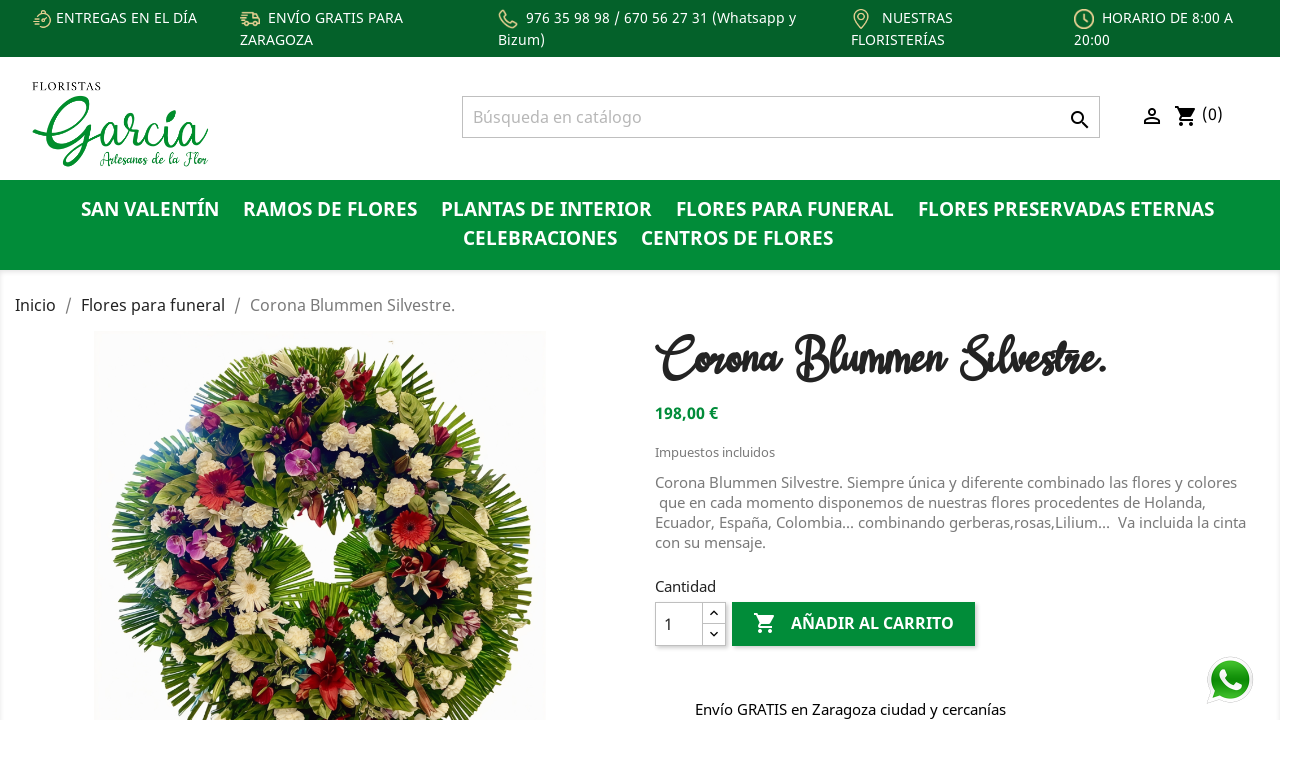

--- FILE ---
content_type: text/html; charset=utf-8
request_url: https://www.floristasgarcia.es/funerario/109-corona-santolea-silvestre.html
body_size: 17105
content:
<!doctype html>
<html lang="es">

  <head>
    
       
 
<!-- Google Tag Manager -->
<script>(function(w,d,s,l,i){w[l]=w[l]||[];w[l].push({'gtm.start':
new Date().getTime(),event:'gtm.js'});var f=d.getElementsByTagName(s)[0],
j=d.createElement(s),dl=l!='dataLayer'?'&l='+l:'';j.async=true;j.src=
'https://www.googletagmanager.com/gtm.js?id='+i+dl;f.parentNode.insertBefore(j,f);
})(window,document,'script','dataLayer','GTM-5KXMDLV');</script>
<!-- End Google Tag Manager -->
 
 

  <meta charset="utf-8">


  <meta http-equiv="x-ua-compatible" content="ie=edge">



  <link rel="canonical" href="https://www.floristasgarcia.es/funerario/109-corona-santolea-silvestre.html">

  <title>Corona Blummen Silvestre.</title>
  <meta name="description" content="Flores para funeral/ Coronas urgentes/Enviamos flores todos los dias del año/ Floristeria Tanatorio Torrero/Corona Blummen Silvestre.">
  <meta name="keywords" content="">
        <link rel="canonical" href="https://www.floristasgarcia.es/funerario/109-corona-santolea-silvestre.html">
    
        



  <meta name="viewport" content="width=device-width, initial-scale=1">



  <link rel="icon" type="image/vnd.microsoft.icon" href="https://www.floristasgarcia.es/img/favicon.ico?1666681647">
  <link rel="shortcut icon" type="image/x-icon" href="https://www.floristasgarcia.es/img/favicon.ico?1666681647">



    <link rel="stylesheet" href="https://www.floristasgarcia.es/themes/classic-Child/assets/css/theme.css" type="text/css" media="all">
  <link rel="stylesheet" href="https://www.floristasgarcia.es/modules/blockreassurance/views/dist/front.css" type="text/css" media="all">
  <link rel="stylesheet" href="https://www.floristasgarcia.es/modules/paypal/views/css/paypal_fo.css" type="text/css" media="all">
  <link rel="stylesheet" href="https://www.floristasgarcia.es/modules/customfields/views/css/customfields_common.css" type="text/css" media="all">
  <link rel="stylesheet" href="https://www.floristasgarcia.es/modules/ets_crosssell/views/css/slick.css" type="text/css" media="all">
  <link rel="stylesheet" href="https://www.floristasgarcia.es/modules/ets_crosssell/views/css/front.css" type="text/css" media="all">
  <link rel="stylesheet" href="https://www.floristasgarcia.es/modules/dbcategorydesc//views/css/dbcategorydesc.css" type="text/css" media="all">
  <link rel="stylesheet" href="https://www.floristasgarcia.es/modules/staticblock/views/css/static-block-slider.css" type="text/css" media="all">
  <link rel="stylesheet" href="https://www.floristasgarcia.es/modules/staticblock/views/css/staticblock.css" type="text/css" media="all">
  <link rel="stylesheet" href="https://www.floristasgarcia.es/modules/staticblock/views/css/slick.css" type="text/css" media="all">
  <link rel="stylesheet" href="https://www.floristasgarcia.es/modules/staticblock/views/css/slick-theme.css" type="text/css" media="all">
  <link rel="stylesheet" href="https://www.floristasgarcia.es/js/jquery/ui/themes/base/minified/jquery-ui.min.css" type="text/css" media="all">
  <link rel="stylesheet" href="https://www.floristasgarcia.es/js/jquery/ui/themes/base/minified/jquery.ui.theme.min.css" type="text/css" media="all">
  <link rel="stylesheet" href="https://www.floristasgarcia.es/modules/ps_imageslider/css/homeslider.css" type="text/css" media="all">
  <link rel="stylesheet" href="https://www.floristasgarcia.es/themes/classic-Child/assets/css/custom.css" type="text/css" media="all">




  

  <script type="text/javascript">
        var StaticSliders = [];
        var ajax_controller = "https:\/\/www.floristasgarcia.es\/checkout-fields?ajax=1";
        var checkout_label = "Comprobaci\u00f3n";
        var is_required_label = " es necesario";
        var prestashop = {"cart":{"products":[],"totals":{"total":{"type":"total","label":"Total","amount":0,"value":"0,00\u00a0\u20ac"},"total_including_tax":{"type":"total","label":"Total (impuestos incl.)","amount":0,"value":"0,00\u00a0\u20ac"},"total_excluding_tax":{"type":"total","label":"Total (impuestos excl.)","amount":0,"value":"0,00\u00a0\u20ac"}},"subtotals":{"products":{"type":"products","label":"Subtotal","amount":0,"value":"0,00\u00a0\u20ac"},"discounts":null,"shipping":{"type":"shipping","label":"Transporte","amount":0,"value":""},"tax":null},"products_count":0,"summary_string":"0 art\u00edculos","vouchers":{"allowed":0,"added":[]},"discounts":[],"minimalPurchase":34.53999999999999914734871708787977695465087890625,"minimalPurchaseRequired":"Se necesita una compra m\u00ednima total de 34,54\u00a0\u20ac (impuestos exc.) para validar su pedido. En este momento el valor total de su carrito es de 0,00\u00a0\u20ac (impuestos exc.)."},"currency":{"id":1,"name":"Euro","iso_code":"EUR","iso_code_num":"978","sign":"\u20ac"},"customer":{"lastname":null,"firstname":null,"email":null,"birthday":null,"newsletter":null,"newsletter_date_add":null,"optin":null,"website":null,"company":null,"siret":null,"ape":null,"is_logged":false,"gender":{"type":null,"name":null},"addresses":[]},"language":{"name":"Espa\u00f1ol (Spanish)","iso_code":"es","locale":"es-ES","language_code":"es","is_rtl":"0","date_format_lite":"d\/m\/Y","date_format_full":"d\/m\/Y H:i:s","id":1},"page":{"title":"","canonical":"https:\/\/www.floristasgarcia.es\/funerario\/109-corona-santolea-silvestre.html","meta":{"title":"Corona Blummen Silvestre.","description":"Flores para funeral\/ Coronas urgentes\/Enviamos flores todos los dias del a\u00f1o\/ Floristeria Tanatorio Torrero\/Corona Blummen Silvestre.","keywords":"","robots":"index"},"page_name":"product","body_classes":{"lang-es":true,"lang-rtl":false,"country-ES":true,"currency-EUR":true,"layout-full-width":true,"page-product":true,"tax-display-enabled":true,"product-id-109":true,"product-Corona Blummen Silvestre.":true,"product-id-category-13":true,"product-id-manufacturer-0":true,"product-id-supplier-0":true,"product-available-for-order":true},"admin_notifications":[]},"shop":{"name":"Floristas Garc\u00eda","logo":"https:\/\/www.floristasgarcia.es\/img\/floristas-garcia-logo-1655470183.jpg","stores_icon":"https:\/\/www.floristasgarcia.es\/img\/logo_stores.png","favicon":"https:\/\/www.floristasgarcia.es\/img\/favicon.ico"},"urls":{"base_url":"https:\/\/www.floristasgarcia.es\/","current_url":"https:\/\/www.floristasgarcia.es\/funerario\/109-corona-santolea-silvestre.html","shop_domain_url":"https:\/\/www.floristasgarcia.es","img_ps_url":"https:\/\/www.floristasgarcia.es\/img\/","img_cat_url":"https:\/\/www.floristasgarcia.es\/img\/c\/","img_lang_url":"https:\/\/www.floristasgarcia.es\/img\/l\/","img_prod_url":"https:\/\/www.floristasgarcia.es\/img\/p\/","img_manu_url":"https:\/\/www.floristasgarcia.es\/img\/m\/","img_sup_url":"https:\/\/www.floristasgarcia.es\/img\/su\/","img_ship_url":"https:\/\/www.floristasgarcia.es\/img\/s\/","img_store_url":"https:\/\/www.floristasgarcia.es\/img\/st\/","img_col_url":"https:\/\/www.floristasgarcia.es\/img\/co\/","img_url":"https:\/\/www.floristasgarcia.es\/themes\/classic-Child\/assets\/img\/","css_url":"https:\/\/www.floristasgarcia.es\/themes\/classic-Child\/assets\/css\/","js_url":"https:\/\/www.floristasgarcia.es\/themes\/classic-Child\/assets\/js\/","pic_url":"https:\/\/www.floristasgarcia.es\/upload\/","pages":{"address":"https:\/\/www.floristasgarcia.es\/direccion","addresses":"https:\/\/www.floristasgarcia.es\/direcciones","authentication":"https:\/\/www.floristasgarcia.es\/iniciar-sesion","cart":"https:\/\/www.floristasgarcia.es\/carrito","category":"https:\/\/www.floristasgarcia.es\/index.php?controller=category","cms":"https:\/\/www.floristasgarcia.es\/index.php?controller=cms","contact":"https:\/\/www.floristasgarcia.es\/contactenos","discount":"https:\/\/www.floristasgarcia.es\/descuento","guest_tracking":"https:\/\/www.floristasgarcia.es\/seguimiento-pedido-invitado","history":"https:\/\/www.floristasgarcia.es\/historial-compra","identity":"https:\/\/www.floristasgarcia.es\/datos-personales","index":"https:\/\/www.floristasgarcia.es\/","my_account":"https:\/\/www.floristasgarcia.es\/mi-cuenta","order_confirmation":"https:\/\/www.floristasgarcia.es\/confirmacion-pedido","order_detail":"https:\/\/www.floristasgarcia.es\/index.php?controller=order-detail","order_follow":"https:\/\/www.floristasgarcia.es\/seguimiento-pedido","order":"https:\/\/www.floristasgarcia.es\/pedido","order_return":"https:\/\/www.floristasgarcia.es\/index.php?controller=order-return","order_slip":"https:\/\/www.floristasgarcia.es\/facturas-abono","pagenotfound":"https:\/\/www.floristasgarcia.es\/pagina-no-encontrada","password":"https:\/\/www.floristasgarcia.es\/recuperar-contrase\u00f1a","pdf_invoice":"https:\/\/www.floristasgarcia.es\/index.php?controller=pdf-invoice","pdf_order_return":"https:\/\/www.floristasgarcia.es\/index.php?controller=pdf-order-return","pdf_order_slip":"https:\/\/www.floristasgarcia.es\/index.php?controller=pdf-order-slip","prices_drop":"https:\/\/www.floristasgarcia.es\/productos-rebajados","product":"https:\/\/www.floristasgarcia.es\/index.php?controller=product","search":"https:\/\/www.floristasgarcia.es\/busqueda","sitemap":"https:\/\/www.floristasgarcia.es\/mapa del sitio","stores":"https:\/\/www.floristasgarcia.es\/tiendas","supplier":"https:\/\/www.floristasgarcia.es\/proveedor","register":"https:\/\/www.floristasgarcia.es\/iniciar-sesion?create_account=1","order_login":"https:\/\/www.floristasgarcia.es\/pedido?login=1"},"alternative_langs":[],"theme_assets":"\/themes\/classic-Child\/assets\/","actions":{"logout":"https:\/\/www.floristasgarcia.es\/?mylogout="},"no_picture_image":{"bySize":{"small_default":{"url":"https:\/\/www.floristasgarcia.es\/img\/p\/es-default-small_default.jpg","width":98,"height":98},"cart_default":{"url":"https:\/\/www.floristasgarcia.es\/img\/p\/es-default-cart_default.jpg","width":125,"height":125},"home_default":{"url":"https:\/\/www.floristasgarcia.es\/img\/p\/es-default-home_default.jpg","width":250,"height":250},"medium_default":{"url":"https:\/\/www.floristasgarcia.es\/img\/p\/es-default-medium_default.jpg","width":452,"height":452},"large_default":{"url":"https:\/\/www.floristasgarcia.es\/img\/p\/es-default-large_default.jpg","width":800,"height":800}},"small":{"url":"https:\/\/www.floristasgarcia.es\/img\/p\/es-default-small_default.jpg","width":98,"height":98},"medium":{"url":"https:\/\/www.floristasgarcia.es\/img\/p\/es-default-home_default.jpg","width":250,"height":250},"large":{"url":"https:\/\/www.floristasgarcia.es\/img\/p\/es-default-large_default.jpg","width":800,"height":800},"legend":""}},"configuration":{"display_taxes_label":true,"display_prices_tax_incl":true,"is_catalog":false,"show_prices":true,"opt_in":{"partner":false},"quantity_discount":{"type":"discount","label":"Descuento unitario"},"voucher_enabled":0,"return_enabled":0},"field_required":[],"breadcrumb":{"links":[{"title":"Inicio","url":"https:\/\/www.floristasgarcia.es\/"},{"title":"Flores para funeral","url":"https:\/\/www.floristasgarcia.es\/13-funerario"},{"title":"Corona Blummen Silvestre.","url":"https:\/\/www.floristasgarcia.es\/funerario\/109-corona-santolea-silvestre.html"}],"count":3},"link":{"protocol_link":"https:\/\/","protocol_content":"https:\/\/"},"time":1769397694,"static_token":"ffe9f1f7efadbe380524d13d5e3b8951","token":"03872469b9ac17cc610a11346972003b","debug":false};
        var psr_icon_color = "#FF8600";
        var sb_id_shop = 1;
        var static_blocks = [{"id_static_block":"1","id_static_block_template":"0","hook":"home","editor":"4","status":"1","custom_css":"0","title_active":"0","position":"0","css":"","date_from":"0000-00-00 00:00:00","date_to":"0000-00-00 00:00:00","date_add":"2022-06-20 13:19:51","date_upd":"2025-08-28 17:23:40","id_lang":"1","block_title":"Categor\u00edas Home","content":"<div id=\"bloque-categorias-home\">\n\t<div class=\"row\">\n\t\t<div class=\"col-lg-3 col-md-6 col-sm-6 col-xs-12\">\n\t\t\t<a href=\"\/31-cumpleanos\">\n\t\t\t\t<\/a><div class=\"caja-categoria\"><a href=\"\/31-cumpleanos\">\n\t\t\t\t\t<\/a><div class=\"img-categoria\"><a href=\"\/31-cumpleanos\">\n\t\t\t\t\t\t<img src=\"\/img\/seccion_categorias_home\/cat_cumpleanos.jpg\" title=\"Flores para cumplea\u00f1os\" alt=\"Flores para cumplea\u00f1os\" \/><\/a><\/div><a href=\"\/31-cumpleanos\">\n\t\t\t\t\t<\/a><div class=\"texto-categoria\"><a href=\"\/31-cumpleanos\">\n\t\t\t\t\t\t<\/a><div class=\"tcategoria\"><a href=\"\/31-cumpleanos\">Flores Cumplea\u00f1os<\/a><\/div><a href=\"\/31-cumpleanos\">\n\t\t\t\t\t\t<\/a><p class=\"texto-gris\"><a href=\"\/31-cumpleanos\">Env\u00edo de Flores cumplea\u00f1os.<\/a><\/p><a href=\"\/31-cumpleanos\">\n\t\t\t\t\t<\/a><\/div><a href=\"\/31-cumpleanos\">\n\t\t\t\t<\/a><\/div><a href=\"\/31-cumpleanos\">\n\t\t\t<\/a>\n\t\t<\/div>\n\t\t<div class=\"col-lg-3 col-md-6 col-sm-6 col-xs-12\">\n\t\t\t<a href=\"\/10-ramos-de-flores\">\n\t\t\t\t<\/a><div class=\"caja-categoria\"><a href=\"\/10-ramos-de-flores\">\n\t\t\t\t\t<\/a><div class=\"img-categoria\"><a href=\"\/10-ramos-de-flores\">\n\t\t\t\t\t\t<img src=\"\/img\/seccion_categorias_home\/cat_ramos_flores.jpg\" title=\"Ramos de flores\" alt=\"Ramos de flores\" \/>\n\t\t\t\t\t<\/a><\/div><a href=\"\/10-ramos-de-flores\">\n\t\t\t\t\t<\/a><div class=\"texto-categoria\"><a href=\"\/10-ramos-de-flores\">\n\t\t\t\t\t\t<\/a><div class=\"tcategoria\"><a href=\"\/10-ramos-de-flores\">Ramos de Flores<\/a><\/div><a href=\"\/10-ramos-de-flores\">\n\t\t\t\t\t\t<\/a><p class=\"texto-gris\"><a href=\"\/10-ramos-de-flores\">Ramos de rosas, novia, silvestres.<\/a><\/p><a href=\"\/10-ramos-de-flores\">\n\t\t\t\t\t<\/a><\/div><a href=\"\/10-ramos-de-flores\">\n\t\t\t\t<\/a><\/div><a href=\"\/10-ramos-de-flores\">\n\t\t\t<\/a>\n\t\t<\/div>\n\t\t<div class=\"col-lg-3 col-md-6 col-sm-6 col-xs-12\">\n\t\t\t<a href=\"\/13-funerario\">\n\t\t\t\t<\/a><div class=\"caja-categoria\"><a href=\"\/13-funerario\">\n\t\t\t\t\t<\/a><div class=\"img-categoria\"><a href=\"\/13-funerario\">\n\t\t\t\t\t\t<img src=\"\/img\/seccion_categorias_home\/cat_funeral.jpg\" title=\"Flores para funeral\" alt=\"Flores para funeral\" \/>\n\t\t\t\t\t<\/a><\/div><a href=\"\/13-funerario\">\n\t\t\t\t\t<\/a><div class=\"texto-categoria\"><a href=\"\/13-funerario\">\n\t\t\t\t\t\t<\/a><div class=\"tcategoria\"><a href=\"\/13-funerario\">Flores Funeral<\/a><\/div><a href=\"\/13-funerario\">\n\t\t\t\t\t\t<\/a><p class=\"texto-gris\"><a href=\"\/13-funerario\">Coronas, Centros y Flores funerarias.<\/a><\/p><a href=\"\/13-funerario\">\n\t\t\t\t\t<\/a><\/div><a href=\"\/13-funerario\">\n\t\t\t\t<\/a><\/div><a href=\"\/13-funerario\">\n\t\t\t<\/a>\n\t\t<\/div>\n\t\t<div class=\"col-lg-3 col-md-6 col-sm-6 col-xs-12\">\n\t\t\t<a href=\"\/20-ocasion\">\n\t\t\t\t<\/a><div class=\"caja-categoria\"><a href=\"\/20-ocasion\">\n\t\t\t\t\t<\/a><div class=\"img-categoria\"><a href=\"\/20-ocasion\">\n\t\t\t\t\t\t<img src=\"\/img\/seccion_categorias_home\/cat_ocasion.jpg\" title=\"Flores de Ocasi\u00f3n\" alt=\"Flores de Ocasi\u00f3n\" \/>\n\t\t\t\t\t<\/a><\/div><a href=\"\/20-ocasion\">\n\t\t\t\t\t<\/a><div class=\"texto-categoria\"><a href=\"\/20-ocasion\">\n\t\t\t\t\t\t<\/a><div class=\"tcategoria\"><a href=\"\/20-ocasion\">Regalar Flores <\/a><\/div><a href=\"\/20-ocasion\">\n\t\t\t\t\t\t<\/a><p class=\"texto-gris\"><a href=\"\/20-ocasion\">Ramo de flores para regalar a domicilio.<\/a><\/p><a href=\"\/20-ocasion\">\n\t\t\t\t\t<\/a><\/div><a href=\"\/20-ocasion\">\n\t\t\t\t<\/a><\/div><a href=\"\/20-ocasion\">\n\t\t\t<\/a>\n\t\t<\/div>\n\t<\/div>\n\t<div class=\"row\">\n\t\t<div class=\"col-lg-3 col-md-6 col-sm-6 col-xs-12\">\n\t\t\t<a href=\"\/11-centros-naturales\">\n\t\t\t\t<\/a><div class=\"caja-categoria\"><a href=\"\/11-centros-naturales\">\n\t\t\t\t\t<\/a><div class=\"img-categoria\"><a href=\"\/11-centros-naturales\">\n\t\t\t\t\t\t<img src=\"\/img\/seccion_categorias_home\/cat_centros_naturales.jpg\" title=\"Centros naturales\" alt=\"Centros naturales\" \/>\n\t\t\t\t\t<\/a><\/div><a href=\"\/11-centros-naturales\">\n\t\t\t\t\t<\/a><div class=\"texto-categoria\"><a href=\"\/11-centros-naturales\">\n\t\t\t\t\t\t<\/a><div class=\"tcategoria\"><a href=\"\/11-centros-naturales\">Centros de Flores<\/a><\/div><a href=\"\/11-centros-naturales\">\n\t\t\t\t\t\t<\/a><p class=\"texto-gris\"><a href=\"\/11-centros-naturales\">Centros de flor, naturales y originales.<\/a><\/p><a href=\"\/11-centros-naturales\">\n\t\t\t\t\t<\/a><\/div><a href=\"\/11-centros-naturales\">\n\t\t\t\t<\/a><\/div><a href=\"\/11-centros-naturales\">\n\t\t\t<\/a>\n\t\t<\/div>\n\t\t<div class=\"col-lg-3 col-md-6 col-sm-6 col-xs-12\">\n\t\t\t<a href=\"\/17-flores-eternas\">\n\t\t\t\t<\/a><div class=\"caja-categoria\"><a href=\"\/17-flores-eternas\">\n\t\t\t\t\t<\/a><div class=\"img-categoria\"><a href=\"\/17-flores-eternas\">\n\t\t\t\t\t\t<img src=\"\/img\/seccion_categorias_home\/cat_flores_eternas.jpg\" title=\"Flores eternas\" alt=\"Flores eternas\" \/>\n\t\t\t\t\t<\/a><\/div><a href=\"\/17-flores-eternas\">\n\t\t\t\t\t<\/a><div class=\"texto-categoria\"><a href=\"\/17-flores-eternas\">\n\t\t\t\t\t\t<\/a><div class=\"tcategoria\"><a href=\"\/17-flores-eternas\">Flores preservadas<\/a><\/div><a href=\"\/17-flores-eternas\">\n\t\t\t\t\t\t<\/a><p class=\"texto-gris\"><a href=\"\/17-flores-eternas\">Ramos de Flores eternas, preservadas y secas.<\/a><\/p><a href=\"\/17-flores-eternas\">\n\t\t\t\t\t<\/a><\/div><a href=\"\/17-flores-eternas\">\n\t\t\t\t<\/a><\/div><a href=\"\/17-flores-eternas\">\n\t\t\t<\/a>\n\t\t<\/div>\n\t\t<div class=\"col-lg-3 col-md-6 col-sm-6 col-xs-12\">\n\t\t\t<a href=\"\/12-plantas-y-cestas\">\n\t\t\t\t<\/a><div class=\"caja-categoria\"><a href=\"\/12-plantas-y-cestas\">\n\t\t\t\t\t<\/a><div class=\"img-categoria\"><a href=\"\/12-plantas-y-cestas\">\n\t\t\t\t\t\t<img src=\"\/img\/seccion_categorias_home\/cat_plantas_cestas.jpg\" title=\"Plantas y cestas\" alt=\"Plantas y cestas\" \/>\n\t\t\t\t\t<\/a><\/div><a href=\"\/12-plantas-y-cestas\">\n\t\t\t\t\t<\/a><div class=\"texto-categoria\"><a href=\"\/12-plantas-y-cestas\">\n\t\t\t\t\t\t<\/a><div class=\"tcategoria\"><a href=\"\/12-plantas-y-cestas\">Plantas de Interior<\/a><\/div><a href=\"\/12-plantas-y-cestas\">\n\t\t\t\t\t\t<\/a><p class=\"texto-gris\"><a href=\"\/12-plantas-y-cestas\">Plantas para interior con Flores.<\/a><\/p><a href=\"\/12-plantas-y-cestas\">\n\t\t\t\t\t<\/a><\/div><a href=\"\/12-plantas-y-cestas\">\n\t\t\t\t<\/a><\/div><a href=\"\/12-plantas-y-cestas\">\n\t\t\t<\/a>\n\t\t<\/div>\n\t\t<div class=\"col-lg-3 col-md-6 col-sm-6 col-xs-12\">\n\t\t\t<a href=\"\/40-ramos-de-rosas\">\n\t\t\t\t<\/a><div class=\"caja-categoria\"><a href=\"\/40-ramos-de-rosas\">\n\t\t\t\t\t<\/a><div class=\"img-categoria\"><a href=\"\/40-ramos-de-rosas\">\n\t\t\t\t\t\t<img src=\"\/img\/seccion_categorias_home\/cat_ramo_de_rosas.jpg\" title=\"Ramos de Rosas\" alt=\"Ramos de Rosas\" \/>\n\t\t\t\t\t<\/a><\/div><a href=\"\/40-ramos-de-rosas\">\n\t\t\t\t\t<\/a><div class=\"texto-categoria\"><a href=\"\/40-ramos-de-rosas\">\n\t\t\t\t\t\t<\/a><div class=\"tcategoria\"><a href=\"\/40-ramos-de-rosas\">Ramos de Rosas<\/a><\/div><a href=\"\/40-ramos-de-rosas\">\n\t\t\t\t\t\t<\/a><p class=\"texto-gris\"><a href=\"\/40-ramos-de-rosas\">Regala un ramo de rosas muy especial.<\/a><\/p><a href=\"\/40-ramos-de-rosas\">\n\t\t\t\t\t<\/a><\/div><a href=\"\/40-ramos-de-rosas\">\n\t\t\t\t<\/a><\/div><a href=\"\/40-ramos-de-rosas\">\n\t\t\t<\/a>\n\t\t<\/div>\n\t<\/div>\n<\/div>","id_group":"1","conditions":[]},{"id_static_block":"3","id_static_block_template":"0","hook":"home","editor":"4","status":"1","custom_css":"0","title_active":"0","position":"1","css":"","date_from":"0000-00-00 00:00:00","date_to":"0000-00-00 00:00:00","date_add":"2022-06-22 09:10:18","date_upd":"2025-08-21 13:17:14","id_lang":"1","block_title":"Secci\u00f3n Servicios Home","content":"<div id=\"seccion-servicios-home\">\n\t<div class=\"row\">\n\t\t<div class=\"col-lg-4 col-md-4 col-sm-6 col-xs-12 caja-servicio-superior\">\n\t\t\t<div class=\"caja-servicio\">\n\t\t\t\t<div class=\"img-servicio\">\n\t\t\t\t\t<img src=\"\/img\/seccion_servicios_home\/serv_funerales.png\" title=\"Servicio especial para funerales\" alt=\"Servicio especial para funerales\" \/><\/div>\n\t\t\t\t<div class=\"texto-servicio\">\n\t\t\t\t\t<h3>Servicio especial Flores para Funeral<\/h3>\n\t\t\t\t\t<p>Env\u00edos de flores en el mismo d\u00eda a todos los tanatorios de Zaragoza y alrededores.<\/p>\n\t\t\t\t\t<p>365 d\u00edas al a\u00f1o, incluso festivos, desde nuestro Taller Nave Floral de Cuarte de Huerva.<\/p>\n<!--\t\t\t\t\t<div class=\"div-boton\">\n\t\t\t\t\t\t<div class=\"a-boton\">\n\t\t\t\t\t\t\t<a href=\"#\" class=\"boton\">Ll\u00e1menos al 976 35 98 98 o por Whatsapp al 670 56 27 31<\/a>\n\t\t\t\t\t\t<\/div>\n\t\t\t\t\t<\/div>-->\n\t\t\t\t<\/div>\n\t\t\t<\/div>\n\t\t<\/div>\n\t\t<div class=\"col-lg-4 col-md-4 col-sm-6 col-xs-12 caja-servicio-superior\">\n\t\t\t<div class=\"caja-servicio\">\n\t\t\t\t<div class=\"img-servicio\">\n\t\t\t\t\t<img src=\"\/img\/seccion_servicios_home\/serv_envios_gratis_zaragoza.png\" title=\"Env\u00edos gratis en Zaragoza\" alt=\"Env\u00edos gratis en Zaragoza\" \/><\/div>\n\t\t\t\t<div class=\"texto-servicio\">\n\t\t\t\t\t<h3>Env\u00edos de Flores a Domicilio en Zaragoza<\/h3>\n\t\t\t\t\t<h4>Floristeria cercana. Artesanos de la flor desde 1981<\/h4>\n\t\t\t\t\t<p>Entregas en el mismo d\u00eda, incluso festivos.<\/p>\n\t\t\t\t\t<div class=\"div-boton\">\n\t\t\t\t\t\t<div class=\"a-boton\">\n\t\t\t\t\t\t\t<a href=\"tel:670562731\" class=\"boton\">Ll\u00e1menos al 976 35 98 98 o por Whatsapp al 670 56 27 31<\/a>\n\t\t\t\t\t\t<\/div>\n\t\t\t\t\t<\/div>\n\t\t\t\t<\/div>\n\t\t\t<\/div>\n\t\t<\/div>\n\t\t<div class=\"col-lg-4 col-md-4 col-sm-6 col-xs-12 caja-servicio-superior\">\n\t\t\t<div class=\"caja-servicio\">\n\t\t\t\t<div class=\"img-servicio\">\n\t\t\t\t\t<img src=\"\/img\/seccion_servicios_home\/serv_nacional.png\" title=\"Servicio nacional\" alt=\"Servicio nacional\" \/><\/div>\n\t\t\t\t<div class=\"texto-servicio\">\n\t\t\t\t\t<h3>Servicio nacional<\/h3>\n\t\t\t\t\t<h4>Elaboramos su pedido en nuestro taller<\/h4>\n\t\t\t\t\t<p>Las entregas se hacen de lunes a viernes, excepto festivos. Si su pedido lo tramita en el mismo d\u00eda o es para entregar en s\u00e1bado, domingo o festivo podemos tramitarlo con nuestra red de floristas en Espa\u00f1a<\/p>\n\t\t\t\t<\/div>\n\t\t\t<\/div>\n\t\t<\/div>\n\t<\/div>\n<\/div>","id_group":"1","conditions":[]},{"id_static_block":"2","id_static_block_template":"0","hook":"home","editor":"4","status":"1","custom_css":"0","title_active":"0","position":"2","css":"","date_from":"0000-00-00 00:00:00","date_to":"0000-00-00 00:00:00","date_add":"2022-06-21 14:26:47","date_upd":"2025-09-24 20:39:53","id_lang":"1","block_title":"Texto Home","content":"<div style=\"padding:0 40px;\">\n<h2>Florister\u00eda online con env\u00edo gratis en Zaragoza a tu ubicaci\u00f3n<\/h2>\nEn nuestra <strong>tienda de flores online<\/strong> encontrar\u00e1s ramos de flores, rosas, centros, plantas y arreglos florales listos para sorprender. Realizamos env\u00edos de flores gratis en Zaragoza y garantizamos que tu pedido llegar\u00e1 siempre fresco y en perfectas condiciones.\n\nComprar flores a domicilio en Zaragoza nunca fue tan f\u00e1cil: selecciona el ramo que m\u00e1s te guste, a\u00f1ade un mensaje especial y nosotros nos encargamos del resto.\n<h2>Florer\u00eda abierta hoy y cercana, con entrega en el d\u00eda<\/h2>\nSabemos que los detalles no esperan. Por eso, en Floristas Garc\u00eda ofrecemos <strong>env\u00edo urgente en Zaragoza<\/strong>. Adem\u00e1s, si buscas una <strong>florister\u00eda abierta cerca de ti<\/strong>, nos encontrar\u00e1s siempre disponibles para ayudarte, incluso en los momentos m\u00e1s delicados.\n<ul>\n \t<li>Flores Nacimientos: da la bienvenida con ternura.<\/li>\n \t<li>Flores para Aniversarios y cumplea\u00f1os: sorprende con un detalle \u00fanico.<\/li>\n \t<li>Flores Bodas: decoraci\u00f3n floral cuidada hasta el \u00faltimo p\u00e9talo.<\/li>\n \t<li>Ramos de Rosas a Domicilio: para ese aniversario o cumplea\u00f1os especial<\/li>\n \t<li>Flores para Eventos de empresa: arreglos que marcan la diferencia.<\/li>\n \t<li>Flores para Funerales: coronas y centros con el respeto y la sensibilidad que merecen.<\/li>\n<\/ul>\n<h3>\u00bfPor qu\u00e9 elegir Floristas Garc\u00eda?<\/h3>\n<ul>\n \t<li>Experiencia de m\u00e1s de 40 a\u00f1os en Zaragoza.<\/li>\n \t<li>Flores a domicilio con env\u00edo express.<\/li>\n \t<li>Env\u00edos gratis a Zaragoza en la mayor\u00eda de pedidos.<\/li>\n \t<li>Atenci\u00f3n personalizada y asesoramiento en cada ocasi\u00f3n.<\/li>\n \t<li>Calidad y frescura garantizadas en todos nuestros arreglos.<\/li>\n<\/ul>\n\u00a0\n\n<\/div>","id_group":"1","conditions":[]},{"id_static_block":"5","id_static_block_template":"0","hook":"leftColumn","editor":"4","status":"1","custom_css":"0","title_active":"0","position":"4","css":"","date_from":"0000-00-00 00:00:00","date_to":"0000-00-00 00:00:00","date_add":"2022-07-27 15:02:38","date_upd":"2025-05-05 08:07:28","id_lang":"1","block_title":"Lateral izquierdo p\u00e1gina categor\u00edas","content":"<div id=\"div-img-lateral-izq\">\n<!--<div>\n  <a href=\"\/37-dia-de-la-madre\"><img src=\"\/img\/banners\/dia_de_la_madre_2025_categorias.jpg\" alt=\"D\u00eda de la madre 2025\" width=\"269\" \/><\/a><\/div>\n-->\n<div>\n  <a href=\"\/13-funerario\"><img src=\"\/img\/banners\/flores-para-funeral.jpg\" alt=\"Flores para funeral\" width=\"269\" \/><\/a><\/div>\n<div>\n  <img src=\"\/img\/banners\/envio-de-flores-garantizado.jpg\" alt=\"env\u00edo de flores en zaragoza\" width=\"269\" \/><\/div>\n<div>\n  <img src=\"\/img\/banners\/tarjetas_pago.png\" alt=\"Pago Visa y martercard\" width=\"175\" \/><img src=\"\/img\/banners\/bizum.png\" alt=\"Bizum\" \/><\/div>\n<div>\n  <img src=\"\/img\/banners\/Pago-seguro.jpg\" alt=\"Pago seguro\" width=\"153\" \/><\/div>\n<\/div>","id_group":"1","conditions":[]}];
      </script>



  <!-- Microdatos Organization -->
	
<script type="application/ld+json" id="adpmicrodatos-organization-ps17v5.5.3">
{
    "name" : "Floristas Garc\u00eda",
    "url" : "https:\/\/www.floristasgarcia.es\/",
    "logo" : [
    	{

    	"@type" : "ImageObject",
    	"url" : "https://www.floristasgarcia.es/img/floristas-garcia-logo-1655470183.jpg"
    	}
    ],
        "email" : "info@floristasgarcia.es",
    					
	"@context": "http://schema.org",
	"@type" : "Organization"
}
</script>


<!-- Microdatos Webpage -->
	
<script type="application/ld+json" id="adpmicrodatos-webpage-ps17v5.5.3">
{
    "@context": "http://schema.org",
    "@type" : "WebPage",
    "isPartOf": [{
        "@type":"WebSite",
        "url":  "https://www.floristasgarcia.es/",
        "name": "Floristas Garc\u00eda"
    }],
    "name": "Corona Blummen Silvestre.",
    "url": "https://www.floristasgarcia.es/funerario/109-corona-santolea-silvestre.html"
}
</script>



<!-- Microdatos Breadcrumb -->
	<script type="application/ld+json" id="adpmicrodatos-breadcrumblist-ps17v5.5.3">
    {
        "itemListElement": [
            {
                "item": "https:\/\/www.floristasgarcia.es\/",
                "name": "Inicio",
                "position": 1,
                "@type": "ListItem"
            }, 
            {
                "item": "https:\/\/www.floristasgarcia.es\/13-funerario",
                "name": "Flores para funeral",
                "position": 2,
                "@type": "ListItem"
            } 
        ],
        "@context": "https://schema.org/",
        "@type": "BreadcrumbList"
    }
</script>

<!-- Microdatos Producto -->
			<script type="application/ld+json" id="adpmicrodatos-product-ps17v5.5.3">
{
    "name": "Corona Blummen Silvestre.",
    "image": ["https:\/\/www.floristasgarcia.es\/3934-large_default\/corona-santolea-silvestre.jpg"],
    "url": "https:\/\/www.floristasgarcia.es\/funerario\/109-corona-santolea-silvestre.html",
    "productID": 109,
            "gtin13": "",
        "category": "funerario",
    "brand": {
        "@type": "Brand",
        "name": "Floristas Garc\u00eda"
    },
    "description": "Corona Blummen Silvestre. Siempre \u00fanica y diferente combinado las flores y colores \u00a0que en cada momento disponemos de nuestras flores procedentes de Holanda, Ecuador, Espa\u00f1a, Colombia... combinando gerberas,rosas,Lilium\u2026 \u00a0Va incluida la cinta con su mensaje.",
     "offers": {
        "availability": "https://schema.org/InStock",
              "price": "198.00",
          "priceCurrency": "EUR",
        "url": "https:\/\/www.floristasgarcia.es\/funerario\/109-corona-santolea-silvestre.html",
              "itemCondition": "https://schema.org/NewCondition",
                "seller":{
            "name": "Floristas Garc\u00eda",
            "@type": "Organization"
        },
          "shippingDetails": {
  "@type": "OfferShippingDetails",
  "shippingRate": {
    "@type": "MonetaryAmount",
    "value": 0,
    "currency": "EUR"
  },
  "shippingDestination": {
    "@type": "DefinedRegion",
    "addressCountry": "ES"
  },
  "deliveryTime": {
    "@type": "ShippingDeliveryTime",
    "handlingTime": {
      "@type": "QuantitativeValue",
      "minValue": 0,
      "maxValue": 0,
      "unitCode": "DAY"
    },
    "transitTime": {
      "@type": "QuantitativeValue",
      "minValue": 0,
      "maxValue": 0,
      "unitCode": "DAY"
    }
  }
},          "@type": "Offer"
  },    "@context": "https://schema.org/",
    "@type": "Product"
}
</script>
	


<script type="text/javascript">
    var ets_crosssell_16 =0;
</script>
<script type="text/javascript" src="/js/jquery/jquery-3.4.1.min.js"></script><script type="text/javascript">
$(document).ready(function() {
	$('.static_block_content').each(function() {
		var ids = $(this).attr('id').split('_');
		var id_static_block = ids[1];
		if (typeof static_blocks !== 'undefined' && static_blocks.length) {
			for (var i = 0; i < static_blocks.length; i++) {
				if (id_static_block == parseInt(static_blocks[i].id_static_block)) {
					if (parseInt(static_blocks[i].id_static_block_template) && static_blocks[i].template) {
						$(this).html(static_blocks[i].template);
					} else {
						$(this).html(static_blocks[i].content);
					}
				}
			}
		}
	});
});
</script>





 <!-- Start cookieyes banner --> <!-- <script id="cookieyes" type="text/javascript" src="https://cdn-cookieyes.com/client_data/42828077275b607a03d53c60/script.js"></script> --> <!-- End cookieyes banner --> 


<!-- Google tag (gtag.js) -->
<script async src="https://www.googletagmanager.com/gtag/js?id=AW-970656146"></script>
<script>
  window.dataLayer = window.dataLayer || [];
  function gtag(){dataLayer.push(arguments);}
  gtag('js', new Date());

  gtag('config', 'AW-970656146');
</script>



<!-- Google tag (gtag.js) -->
<script type="text/javascript" async src="https://www.googletagmanager.com/gtag/js?id=UA-50116007-1"></script>

<script type="text/javascript">
  window.dataLayer = window.dataLayer || [];
  function gtag(){dataLayer.push(arguments);}
  gtag('js', new Date());

  gtag('config', 'UA-50116007-1');
  
</script>



<!-- Google tag (gtag.js) -->
<script async src="https://www.googletagmanager.com/gtag/js?id=G-9G79LZ43MZ"></script>
<script>
  window.dataLayer = window.dataLayer || [];
  function gtag(){dataLayer.push(arguments);}
  gtag('js', new Date());

  gtag('config', 'G-9G79LZ43MZ');
</script>



<!-- Event snippet for Ventas conversion page
In your html page, add the snippet and call gtag_report_conversion when someone clicks on the chosen link or button. -->
<script>
function gtag_report_conversion(url) {
  var callback = function () {
    if (typeof(url) != 'undefined') {
      window.location = url;
    }
  };
  gtag('event', 'conversion', {
      'send_to': 'AW-970656146/ciECCICku4YBEJKT7M4D',
      'value': 1.0,
      'currency': 'EUR',
      'transaction_id': '',
//	  'transaction_id': Order.id,
      'event_callback': callback
  });
  return false;
}

/*
addTransaction: function(Order) {

		//this.add(Product);
		ga('ec:setAction', 'purchase', Order);
		ga('send', 'event','Transaction','purchase', {
			'hitCallback': function() {
				$.get(Order.url, {
					orderid: Order.id,
					customer: Order.customer
				});
			}
		});
		gtag('js', new Date());
		gtag('config', 'AW-822468873');
		gtag('event', 'conversion', {
			'send_to': 'AW-822468873/sdf3CIrBu3oQiZb5iAM',
			'transaction_id': Order.id
		});
	},
*/	
</script>

    
  <meta property="og:type" content="product">
  <meta property="og:url" content="https://www.floristasgarcia.es/funerario/109-corona-santolea-silvestre.html">
  <meta property="og:title" content="Corona Blummen Silvestre.">
  <meta property="og:site_name" content="Floristas García">
  <meta property="og:description" content="Flores para funeral/ Coronas urgentes/Enviamos flores todos los dias del año/ Floristeria Tanatorio Torrero/Corona Blummen Silvestre.">
  <meta property="og:image" content="https://www.floristasgarcia.es/3934-large_default/corona-santolea-silvestre.jpg">
      <meta property="product:pretax_price:amount" content="180">
    <meta property="product:pretax_price:currency" content="EUR">
    <meta property="product:price:amount" content="198">
    <meta property="product:price:currency" content="EUR">
    
  </head>

  <body id="product" class="lang-es country-es currency-eur layout-full-width page-product tax-display-enabled product-id-109 product-corona-blummen-silvestre- product-id-category-13 product-id-manufacturer-0 product-id-supplier-0 product-available-for-order">

    
      
    

    <main>
      
              

      <header id="header">
        
          
<!-- Google Tag Manager (noscript) -->
<noscript><iframe src="https://www.googletagmanager.com/ns.html?id=GTM-5KXMDLV"
height="0" width="0" style="display:none;visibility:hidden"></iframe></noscript>
<!-- End Google Tag Manager (noscript) -->


  <nav class="header-nav">
    <div id="barra-top-movil" class="row hidden-md-up text-sm-center mobile">
        <div class="col-sm-12 col-xs-12">
          <div class="enlaces-rrss-movil">
            <div>
                <img class="img-top" src="/themes/classic-Child/assets/img/delivery-icon_marron.png" alt=""/><span class="hidden-md-up">ENVÍO GRATIS PARA ZARAGOZA</span>
            </div>
          </div>
        </div>
    </div>      
    <div class="container">
      <div class="row">
        <div class="hidden-sm-down">
          <div class="col-md-2 col-sm-2 col-xs-12">
              <div class="enlaces-rrss">
                <div>
                    <img class="img-top" src="/themes/classic-Child/assets/img/001-timer_marron.png" alt=""/>
                    <span class="hidden-sm-down">ENTREGAS EN EL DÍA</span>
                </div>
              </div>
          </div>
          <div class="col-md-10 col-sm-10 right-nav">
              <div class="info-barra-top">
                  <div>
                      <img src="/themes/classic-Child/assets/img/delivery-icon_marron.png" alt=""/><span>ENVÍO GRATIS PARA ZARAGOZA</span>
                  </div>
                  <div class="info-barra-top-margin-left">
                      <img src="/themes/classic-Child/assets/img/phone-icon_marron.png" alt=""/><a href="tel:976359898">976 35 98 98</a><span> / </span><a href="https://api.whatsapp.com/send/?phone=34670562731&text=Hola+%2AFloristas+Garc%C3%ADa%2A.+Necesito+m%C3%A1s+informaci%C3%B3n+sobre+Floristas+Garc%C3%ADa+https%3A%2F%2Fwww.floristasgarcia.es&type=phone_number&app_absent=0">670 56 27 31 (Whatsapp y Bizum)</a>
                  </div>
                    <div class="info-barra-top-margin-left div-nuestras-floristerias">
                        <a href="/content/6-floristerias-zaragoza">
                            <img class="img-top" src="/themes/classic-Child/assets/img/004-placeholder_marron.png" alt=""/>
                            <span>NUESTRAS FLORISTERÍAS</span>
                        </a>
                    </div>
                  <div class="info-barra-top-margin-left">
                      <img src="/themes/classic-Child/assets/img/clock-icon_marron.png" alt=""/><span>HORARIO DE 8:00 A 20:00</span>
                  </div>
			</div>
          </div>
        </div>
        <div class="hidden-md-up text-sm-center mobile">
          <div class="float-xs-left" id="menu-icon">
            <i class="material-icons d-inline">&#xE5D2;</i>
          </div>
          <div class="float-xs-right" id="_mobile_cart"></div>
          <div class="float-xs-right" id="_mobile_user_info"></div>
          <div class="top-logo" id="_mobile_logo"></div>
          <div class="clearfix"></div>
        </div>
      </div>
    </div>
  </nav>



  <div class="header-top">
    <div class="container">
       <div class="row">
        <div class="col-md-4 col-sm-4 hidden-sm-down" id="_desktop_logo">
                            <a href="https://www.floristasgarcia.es/">
                  <img class="logo img-responsive" src="https://www.floristasgarcia.es/img/floristas-garcia-logo-1655470183.jpg" alt="Floristas García">
                </a>
                    </div>
        <div class="col-md-8 col-sm-8 hidden-sm-down enlaces-top">
            <div id="div-busqueda-desktop" class="col-lg-10 col-md-8">
                  <!-- Block search module TOP -->
<div id="search_widget" class="search-widget" data-search-controller-url="//www.floristasgarcia.es/busqueda">
	<form method="get" action="//www.floristasgarcia.es/busqueda">
		<input type="hidden" name="controller" value="search">
		<input type="text" name="s" value="" placeholder="Búsqueda en catálogo" aria-label="Buscar">
		<button type="submit">
			<i class="material-icons search">&#xE8B6;</i>
      <span class="hidden-xl-down">Buscar</span>
		</button>
	</form>
</div>
<!-- /Block search module TOP -->

            </div>
            <div id="div-sesion-carrito" class="col-lg-2 col-md-4 col-xs-12">
	            <div id="_desktop_user_info">
  <div class="user-info">
          <a
        href="https://www.floristasgarcia.es/mi-cuenta"
        title="Inicia sesión en tu cuenta de cliente"
        rel="nofollow"
      >
        <i class="material-icons">&#xE7FF;</i>
      </a>
      </div>
</div>
<div id="_desktop_cart">
  <div class="blockcart cart-preview inactive" data-refresh-url="//www.floristasgarcia.es/module/ps_shoppingcart/ajax">
    <div class="header">
              <i class="material-icons shopping-cart">shopping_cart</i>
        <span class="cart-products-count">(0)</span>
          </div>
  </div>
</div>

            </div>
          </div>
     	</div>
     <div class="row menu-principal">
        <div class="col-md-12 col-sm-12 position-static">
    	      

<div class="menu js-top-menu position-static hidden-sm-down" id="_desktop_top_menu">
    
          <ul class="top-menu" id="top-menu" data-depth="0">
                    <li class="category" id="category-22">
                          <a
                class="dropdown-item"
                href="https://www.floristasgarcia.es/22-san-valentin-flores" data-depth="0"
                              >
                                San Valentín
              </a>
                          </li>
                    <li class="category" id="category-10">
                          <a
                class="dropdown-item"
                href="https://www.floristasgarcia.es/10-ramos-de-flores" data-depth="0"
                              >
                                                                      <span class="float-xs-right hidden-md-up">
                    <span data-target="#top_sub_menu_70537" data-toggle="collapse" class="navbar-toggler collapse-icons">
                      <i class="material-icons add">&#xE313;</i>
                      <i class="material-icons remove">&#xE316;</i>
                    </span>
                  </span>
                                Ramos de flores
              </a>
                            <div  class="popover sub-menu js-sub-menu collapse" id="top_sub_menu_70537">
                
          <ul class="top-menu"  data-depth="1">
                    <li class="category" id="category-40">
                          <a
                class="dropdown-item dropdown-submenu"
                href="https://www.floristasgarcia.es/40-ramos-de-rosas" data-depth="1"
                              >
                                Ramos de Rosas
              </a>
                          </li>
                    <li class="category" id="category-49">
                          <a
                class="dropdown-item dropdown-submenu"
                href="https://www.floristasgarcia.es/49-gerberas" data-depth="1"
                              >
                                Ramos Gerberas
              </a>
                          </li>
                    <li class="category" id="category-47">
                          <a
                class="dropdown-item dropdown-submenu"
                href="https://www.floristasgarcia.es/47-hortensias" data-depth="1"
                              >
                                Ramos Hortensias
              </a>
                          </li>
                    <li class="category" id="category-50">
                          <a
                class="dropdown-item dropdown-submenu"
                href="https://www.floristasgarcia.es/50-ramo-flores-amarillas" data-depth="1"
                              >
                                Ramos Flores Amarillas
              </a>
                          </li>
                    <li class="category" id="category-52">
                          <a
                class="dropdown-item dropdown-submenu"
                href="https://www.floristasgarcia.es/52-ramo-tulipanes" data-depth="1"
                              >
                                Ramos de Tulipanes
              </a>
                          </li>
                    <li class="category" id="category-53">
                          <a
                class="dropdown-item dropdown-submenu"
                href="https://www.floristasgarcia.es/53-ramo-girasoles" data-depth="1"
                              >
                                Ramos de Girasoles
              </a>
                          </li>
                    <li class="category" id="category-54">
                          <a
                class="dropdown-item dropdown-submenu"
                href="https://www.floristasgarcia.es/54-lilium-ramos-lirios" data-depth="1"
                              >
                                Ramos de Lirios
              </a>
                          </li>
                    <li class="category" id="category-55">
                          <a
                class="dropdown-item dropdown-submenu"
                href="https://www.floristasgarcia.es/55-ramo-margaritas" data-depth="1"
                              >
                                Ramos de Margaritas
              </a>
                          </li>
                    <li class="category" id="category-56">
                          <a
                class="dropdown-item dropdown-submenu"
                href="https://www.floristasgarcia.es/56-ramo-flores-silvestres" data-depth="1"
                              >
                                Ramos de Flores Silvestres
              </a>
                          </li>
                    <li class="category" id="category-59">
                          <a
                class="dropdown-item dropdown-submenu"
                href="https://www.floristasgarcia.es/59-todos-ramos" data-depth="1"
                              >
                                todos los ramos
              </a>
                          </li>
              </ul>
    
              </div>
                          </li>
                    <li class="category" id="category-12">
                          <a
                class="dropdown-item"
                href="https://www.floristasgarcia.es/12-plantas-de-interior" data-depth="0"
                              >
                                                                      <span class="float-xs-right hidden-md-up">
                    <span data-target="#top_sub_menu_97183" data-toggle="collapse" class="navbar-toggler collapse-icons">
                      <i class="material-icons add">&#xE313;</i>
                      <i class="material-icons remove">&#xE316;</i>
                    </span>
                  </span>
                                Plantas de Interior
              </a>
                            <div  class="popover sub-menu js-sub-menu collapse" id="top_sub_menu_97183">
                
          <ul class="top-menu"  data-depth="1">
                    <li class="category" id="category-46">
                          <a
                class="dropdown-item dropdown-submenu"
                href="https://www.floristasgarcia.es/46-orquideas" data-depth="1"
                              >
                                Orquideas
              </a>
                          </li>
                    <li class="category" id="category-48">
                          <a
                class="dropdown-item dropdown-submenu"
                href="https://www.floristasgarcia.es/48-anturio" data-depth="1"
                              >
                                Anturio
              </a>
                          </li>
                    <li class="category" id="category-57">
                          <a
                class="dropdown-item dropdown-submenu"
                href="https://www.floristasgarcia.es/57-flor-pascua-poinsettia" data-depth="1"
                              >
                                Flores de Pascua
              </a>
                          </li>
                    <li class="category" id="category-58">
                          <a
                class="dropdown-item dropdown-submenu"
                href="https://www.floristasgarcia.es/58-todas-plantas" data-depth="1"
                              >
                                todas las plantas
              </a>
                          </li>
              </ul>
    
              </div>
                          </li>
                    <li class="category" id="category-13">
                          <a
                class="dropdown-item"
                href="https://www.floristasgarcia.es/13-funerario" data-depth="0"
                              >
                                                                      <span class="float-xs-right hidden-md-up">
                    <span data-target="#top_sub_menu_18684" data-toggle="collapse" class="navbar-toggler collapse-icons">
                      <i class="material-icons add">&#xE313;</i>
                      <i class="material-icons remove">&#xE316;</i>
                    </span>
                  </span>
                                Flores para funeral
              </a>
                            <div  class="popover sub-menu js-sub-menu collapse" id="top_sub_menu_18684">
                
          <ul class="top-menu"  data-depth="1">
                    <li class="category" id="category-14">
                          <a
                class="dropdown-item dropdown-submenu"
                href="https://www.floristasgarcia.es/14-coronas-flores-funerarias" data-depth="1"
                              >
                                Coronas funerarias
              </a>
                          </li>
                    <li class="category" id="category-15">
                          <a
                class="dropdown-item dropdown-submenu"
                href="https://www.floristasgarcia.es/15-ideas-para-funeral" data-depth="1"
                              >
                                Ideas Para Funeral
              </a>
                          </li>
                    <li class="category" id="category-16">
                          <a
                class="dropdown-item dropdown-submenu"
                href="https://www.floristasgarcia.es/16-ramos-y-centros-funerarios" data-depth="1"
                              >
                                Ramos y centros funerarios
              </a>
                          </li>
                    <li class="category" id="category-51">
                          <a
                class="dropdown-item dropdown-submenu"
                href="https://www.floristasgarcia.es/51-cruces-funerarias" data-depth="1"
                              >
                                Cruces Funerarias
              </a>
                          </li>
              </ul>
    
              </div>
                          </li>
                    <li class="category" id="category-17">
                          <a
                class="dropdown-item"
                href="https://www.floristasgarcia.es/17-flores-preservadas-eternas" data-depth="0"
                              >
                                Flores preservadas eternas
              </a>
                          </li>
                    <li class="category" id="category-20">
                          <a
                class="dropdown-item"
                href="https://www.floristasgarcia.es/20-celebraciones" data-depth="0"
                              >
                                                                      <span class="float-xs-right hidden-md-up">
                    <span data-target="#top_sub_menu_79983" data-toggle="collapse" class="navbar-toggler collapse-icons">
                      <i class="material-icons add">&#xE313;</i>
                      <i class="material-icons remove">&#xE316;</i>
                    </span>
                  </span>
                                Celebraciones
              </a>
                            <div  class="popover sub-menu js-sub-menu collapse" id="top_sub_menu_79983">
                
          <ul class="top-menu"  data-depth="1">
                    <li class="category" id="category-21">
                          <a
                class="dropdown-item dropdown-submenu"
                href="https://www.floristasgarcia.es/21-dia-de-la-madre" data-depth="1"
                              >
                                Flores Día de la madre
              </a>
                          </li>
                    <li class="category" id="category-22">
                          <a
                class="dropdown-item dropdown-submenu"
                href="https://www.floristasgarcia.es/22-san-valentin-flores" data-depth="1"
                              >
                                San Valentín
              </a>
                          </li>
                    <li class="category" id="category-23">
                          <a
                class="dropdown-item dropdown-submenu"
                href="https://www.floristasgarcia.es/23-navidad" data-depth="1"
                              >
                                Plantas y Flores Navidad
              </a>
                          </li>
                    <li class="category" id="category-25">
                          <a
                class="dropdown-item dropdown-submenu"
                href="https://www.floristasgarcia.es/25-ofrenda-floral-virgen-del-pilar" data-depth="1"
                              >
                                Flores Ofrenda Virgen del Pilar
              </a>
                          </li>
                    <li class="category" id="category-24">
                          <a
                class="dropdown-item dropdown-submenu"
                href="https://www.floristasgarcia.es/24-flores-todos-santos" data-depth="1"
                              >
                                Ramos de Flores &quot;Todos Los Santos&quot;
              </a>
                          </li>
                    <li class="category" id="category-39">
                          <a
                class="dropdown-item dropdown-submenu"
                href="https://www.floristasgarcia.es/39-martisor" data-depth="1"
                              >
                                Martisor
              </a>
                          </li>
                    <li class="category" id="category-19">
                          <a
                class="dropdown-item dropdown-submenu"
                href="https://www.floristasgarcia.es/19-nacimientos" data-depth="1"
                              >
                                Nacimientos
              </a>
                          </li>
                    <li class="category" id="category-31">
                          <a
                class="dropdown-item dropdown-submenu"
                href="https://www.floristasgarcia.es/31-cumpleanos" data-depth="1"
                              >
                                Cumpleaños
              </a>
                          </li>
              </ul>
    
              </div>
                          </li>
                    <li class="category" id="category-11">
                          <a
                class="dropdown-item"
                href="https://www.floristasgarcia.es/11-centros-de-flores" data-depth="0"
                              >
                                Centros de Flores
              </a>
                          </li>
              </ul>
    
    <div class="clearfix"></div>
</div>

              
        <div id="div-busqueda-movil">
	          <!-- Block search module TOP -->
<div id="search_widget" class="search-widget" data-search-controller-url="//www.floristasgarcia.es/busqueda">
	<form method="get" action="//www.floristasgarcia.es/busqueda">
		<input type="hidden" name="controller" value="search">
		<input type="text" name="s" value="" placeholder="Búsqueda en catálogo" aria-label="Buscar">
		<button type="submit">
			<i class="material-icons search">&#xE8B6;</i>
      <span class="hidden-xl-down">Buscar</span>
		</button>
	</form>
</div>
<!-- /Block search module TOP -->

          </div>
          <div class="clearfix"></div>
        </div>
      </div>
      <div id="mobile_top_menu_wrapper" class="row hidden-md-up" style="display:none;">
        <div class="js-top-menu mobile" id="_mobile_top_menu"></div>
        <div class="js-top-menu-bottom">
          <div id="_mobile_currency_selector"></div>
          <div id="_mobile_language_selector"></div>
          <div id="_mobile_contact_link"></div>
        </div>
      </div>
    </div>
  </div>
  

        
      </header>

      
        
<aside id="notifications">
  <div class="container">
    
    
    
      </div>
</aside>
      

      <section id="wrapper">
        
        <div class="container">
          
            <nav data-depth="3" class="breadcrumb hidden-sm-down">
  <ol  >
    
              
          <li   >
                          <a  href="https://www.floristasgarcia.es/"><span >Inicio</span></a>
                        <meta  content="1">
          </li>
        
              
          <li   >
                          <a  href="https://www.floristasgarcia.es/13-funerario"><span >Flores para funeral</span></a>
                        <meta  content="2">
          </li>
        
              
          <li   >
                          <span >Corona Blummen Silvestre.</span>
                        <meta  content="3">
          </li>
        
          
  </ol>
</nav>
          

          

          
  <div id="content-wrapper">
    
    

  <section id="main"  >
    <meta  content="https://www.floristasgarcia.es/funerario/109-corona-santolea-silvestre.html">

    <div class="row product-container">
      <div class="col-md-6">
        
          <section class="page-content" id="content">
            
              
    <ul class="product-flags">
            </ul>


              
                <div class="images-container">
  
    <div class="product-cover">
              <img class="js-qv-product-cover" src="https://www.floristasgarcia.es/3934-large_default/corona-santolea-silvestre.jpg" alt="" title="" style="width:100%;" >
          </div>
  

  
    <div class="js-qv-mask mask">
      <ul class="product-images js-qv-product-images">
                  <li class="thumb-container">
            <img
              class="thumb js-thumb "
              data-image-medium-src="https://www.floristasgarcia.es/638-medium_default/corona-santolea-silvestre.jpg"
              data-image-large-src="https://www.floristasgarcia.es/638-large_default/corona-santolea-silvestre.jpg"
              src="https://www.floristasgarcia.es/638-home_default/corona-santolea-silvestre.jpg"
              alt=""
              title=""
              width="100"
              
            >
          </li>
                  <li class="thumb-container">
            <img
              class="thumb js-thumb  selected "
              data-image-medium-src="https://www.floristasgarcia.es/3934-medium_default/corona-santolea-silvestre.jpg"
              data-image-large-src="https://www.floristasgarcia.es/3934-large_default/corona-santolea-silvestre.jpg"
              src="https://www.floristasgarcia.es/3934-home_default/corona-santolea-silvestre.jpg"
              alt=""
              title=""
              width="100"
              
            >
          </li>
              </ul>
    </div>
  

</div>
              
              <div class="scroll-box-arrows">
                <i class="material-icons left">&#xE314;</i>
                <i class="material-icons right">&#xE315;</i>
              </div>

            
          </section>
        
        </div>
        <div class="col-md-6">
          
            
              <h1 class="h1" >Corona Blummen Silvestre.</h1>
            
          
          
              <div class="product-prices">
    
          

    
      <div
        class="product-price h5 "
        
        
        
      >
        <link  href="https://schema.org/InStock"/>
        <meta  content="EUR">

        <div class="current-price">
          <span  content="198">198,00 €</span>

                  </div>

        
                  
      </div>
    

    
          

    
          

    
          

    

    <div class="tax-shipping-delivery-label">
              Impuestos incluidos
            
      
                        </div>
  </div>
          

          <div class="product-information">
            
              <div id="product-description-short-109" class="product-description" ><p>Corona Blummen Silvestre. Siempre única y diferente combinado las flores y colores  que en cada momento disponemos de nuestras flores procedentes de Holanda, Ecuador, España, Colombia... combinando gerberas,rosas,Lilium…  Va incluida la cinta con su mensaje.</p></div>
            

            
            <div class="product-actions">
              
                <form action="https://www.floristasgarcia.es/carrito" method="post" id="add-to-cart-or-refresh">
                  <input type="hidden" name="token" value="ffe9f1f7efadbe380524d13d5e3b8951">
                  <input type="hidden" name="id_product" value="109" id="product_page_product_id">
                  <input type="hidden" name="id_customization" value="0" id="product_customization_id">

                  
                    <div class="product-variants">
  </div>
                  

                  
                                      

                  
                    <section class="product-discounts">
  </section>
                  

                  
                    <div class="product-add-to-cart">
      <span class="control-label">Cantidad</span>

    
      <div class="product-quantity clearfix">
        <div class="qty">
          <input
            type="number"
            name="qty"
            id="quantity_wanted"
            value="1"
            class="input-group"
            min="1"
            aria-label="Cantidad"
          >
        </div>

        <div class="add">
          <button
            class="btn btn-primary add-to-cart"
            data-button-action="add-to-cart"
            type="submit"
                      >
            <i class="material-icons shopping-cart">&#xE547;</i>
            Añadir al carrito
          </button>
        </div>

        
      </div>
    

    
      <span id="product-availability">
              </span>
    

    
      <p class="product-minimal-quantity">
              </p>
    
  </div>
                  

                  
                    <div class="product-additional-info">
  

  

</div>
                  

                                    
                </form>
              

            </div>

            
              <div class="blockreassurance_product">
            <div>
            <span class="item-product">
                                                        <img class="svg invisible" src="/modules/blockreassurance/views/img//reassurance/pack2/parcel.svg">
                                    &nbsp;
            </span>
                          <span class="block-title" style="color:#000000;">Envío GRATIS en Zaragoza ciudad y cercanías</span>
              <p style="color:#000000;">(Se puede recoger en tienda)</p>
                    </div>
            <div>
            <span class="item-product">
                                                        <img class="svg invisible" src="/modules/blockreassurance/views/img//reassurance/pack2/carrier.svg">
                                    &nbsp;
            </span>
                          <p class="block-title" style="color:#000000;">Flores a domicilio todos los días del año</p>
                    </div>
            <div>
            <span class="item-product">
                                                        <img class="svg invisible" src="/modules/blockreassurance/views/img//reassurance/pack2/trust.svg">
                                    &nbsp;
            </span>
                          <p class="block-title" style="color:#000000;">Floristas García. Más de 40 años a tu lado</p>
                    </div>
        <div class="clearfix"></div>
</div>

            

            
              <div class="tabs">
                <ul class="nav nav-tabs" role="tablist">
                                      <li class="nav-item">
                       <a
                         class="nav-link active"
                         data-toggle="tab"
                         href="#description"
                         role="tab"
                         aria-controls="description"
                          aria-selected="true">Descripción</a>
                    </li>
                                    <li class="nav-item">
                    <a
                      class="nav-link"
                      data-toggle="tab"
                      href="#product-details"
                      role="tab"
                      aria-controls="product-details"
                      >Detalles del producto</a>
                  </li>
                                                    </ul>

                <div class="tab-content" id="tab-content">
                 <div class="tab-pane fade in active" id="description" role="tabpanel">
                   
                     <div class="product-description"><p><i>Enviamos a todos los Tanatorios de Zaragoza.Otras poblaciones consultar.     <br />Medidas </i><i>aproximadas 90cm x 90cm.</i><i>Enviamos flores todos los días del año incluso festivos. </i><i></i><b>Nuestro taller en Cuarte de Huerva, está abierto todos los días del año, incluso festivos= </b><b>976 35 98 98 o whassapp =670 56 27 31.</b>  </p></div>
                   
                 </div>

                 
                   <div class="tab-pane fade"
     id="product-details"
     data-product="{&quot;id_shop_default&quot;:&quot;1&quot;,&quot;id_manufacturer&quot;:&quot;0&quot;,&quot;id_supplier&quot;:&quot;0&quot;,&quot;reference&quot;:&quot;&quot;,&quot;is_virtual&quot;:&quot;0&quot;,&quot;delivery_in_stock&quot;:&quot;&quot;,&quot;delivery_out_stock&quot;:&quot;&quot;,&quot;id_category_default&quot;:&quot;13&quot;,&quot;on_sale&quot;:&quot;0&quot;,&quot;online_only&quot;:&quot;0&quot;,&quot;ecotax&quot;:0,&quot;minimal_quantity&quot;:&quot;1&quot;,&quot;low_stock_threshold&quot;:null,&quot;low_stock_alert&quot;:&quot;0&quot;,&quot;price&quot;:&quot;198,00\u00a0\u20ac&quot;,&quot;unity&quot;:&quot;&quot;,&quot;unit_price_ratio&quot;:&quot;0.000000&quot;,&quot;additional_shipping_cost&quot;:&quot;0.000000&quot;,&quot;customizable&quot;:&quot;0&quot;,&quot;text_fields&quot;:&quot;0&quot;,&quot;uploadable_files&quot;:&quot;0&quot;,&quot;redirect_type&quot;:&quot;301-category&quot;,&quot;id_type_redirected&quot;:&quot;0&quot;,&quot;available_for_order&quot;:&quot;1&quot;,&quot;available_date&quot;:&quot;0000-00-00&quot;,&quot;show_condition&quot;:&quot;0&quot;,&quot;condition&quot;:&quot;new&quot;,&quot;show_price&quot;:&quot;1&quot;,&quot;indexed&quot;:&quot;1&quot;,&quot;visibility&quot;:&quot;both&quot;,&quot;cache_default_attribute&quot;:&quot;0&quot;,&quot;advanced_stock_management&quot;:&quot;0&quot;,&quot;date_add&quot;:&quot;2020-07-26 21:01:51&quot;,&quot;date_upd&quot;:&quot;2025-12-10 22:37:05&quot;,&quot;pack_stock_type&quot;:&quot;3&quot;,&quot;meta_description&quot;:&quot;Flores para funeral\/ Coronas urgentes\/Enviamos flores todos los dias del a\u00f1o\/ Floristeria Tanatorio Torrero\/Corona Blummen Silvestre.&quot;,&quot;meta_keywords&quot;:&quot;&quot;,&quot;meta_title&quot;:&quot;Corona Blummen Silvestre.&quot;,&quot;link_rewrite&quot;:&quot;corona-santolea-silvestre&quot;,&quot;name&quot;:&quot;Corona Blummen Silvestre.&quot;,&quot;description&quot;:&quot;&lt;p&gt;&lt;i&gt;Enviamos a todos los Tanatorios de Zaragoza.Otras poblaciones consultar. \u00a0 \u00a0 &lt;br \/&gt;Medidas\u00a0&lt;\/i&gt;&lt;i&gt;aproximadas 90cm x 90cm.&lt;\/i&gt;&lt;i&gt;Enviamos flores todos los d\u00edas del a\u00f1o incluso festivos. &lt;\/i&gt;&lt;i&gt;&lt;\/i&gt;&lt;b&gt;Nuestro taller en Cuarte de Huerva, est\u00e1 abierto todos los d\u00edas del a\u00f1o, incluso festivos= &lt;\/b&gt;&lt;b&gt;976 35 98 98 o whassapp =670 56 27 31.&lt;\/b&gt; \u00a0&lt;\/p&gt;&quot;,&quot;description_short&quot;:&quot;&lt;p&gt;Corona Blummen Silvestre. Siempre \u00fanica y diferente combinado las flores y colores \u00a0que en cada momento disponemos de nuestras flores procedentes de Holanda, Ecuador, Espa\u00f1a, Colombia... combinando gerberas,rosas,Lilium\u2026 \u00a0Va incluida la cinta con su mensaje.&lt;\/p&gt;&quot;,&quot;available_now&quot;:&quot;&quot;,&quot;available_later&quot;:&quot;&quot;,&quot;id&quot;:109,&quot;id_product&quot;:109,&quot;out_of_stock&quot;:2,&quot;new&quot;:0,&quot;id_product_attribute&quot;:&quot;0&quot;,&quot;quantity_wanted&quot;:1,&quot;extraContent&quot;:[],&quot;allow_oosp&quot;:1,&quot;category&quot;:&quot;funerario&quot;,&quot;category_name&quot;:&quot;Flores para funeral&quot;,&quot;link&quot;:&quot;https:\/\/www.floristasgarcia.es\/funerario\/109-corona-santolea-silvestre.html&quot;,&quot;attribute_price&quot;:0,&quot;price_tax_exc&quot;:180,&quot;price_without_reduction&quot;:198,&quot;reduction&quot;:0,&quot;specific_prices&quot;:[],&quot;quantity&quot;:96,&quot;quantity_all_versions&quot;:96,&quot;id_image&quot;:&quot;es-default&quot;,&quot;features&quot;:[],&quot;attachments&quot;:[],&quot;virtual&quot;:0,&quot;pack&quot;:0,&quot;packItems&quot;:[],&quot;nopackprice&quot;:0,&quot;customization_required&quot;:false,&quot;rate&quot;:10,&quot;tax_name&quot;:&quot;IVA ES 10%&quot;,&quot;ecotax_rate&quot;:0,&quot;unit_price&quot;:&quot;&quot;,&quot;customizations&quot;:{&quot;fields&quot;:[]},&quot;id_customization&quot;:0,&quot;is_customizable&quot;:false,&quot;show_quantities&quot;:false,&quot;quantity_label&quot;:&quot;Art\u00edculos&quot;,&quot;quantity_discounts&quot;:[],&quot;customer_group_discount&quot;:0,&quot;images&quot;:[{&quot;bySize&quot;:{&quot;small_default&quot;:{&quot;url&quot;:&quot;https:\/\/www.floristasgarcia.es\/638-small_default\/corona-santolea-silvestre.jpg&quot;,&quot;width&quot;:98,&quot;height&quot;:98},&quot;cart_default&quot;:{&quot;url&quot;:&quot;https:\/\/www.floristasgarcia.es\/638-cart_default\/corona-santolea-silvestre.jpg&quot;,&quot;width&quot;:125,&quot;height&quot;:125},&quot;home_default&quot;:{&quot;url&quot;:&quot;https:\/\/www.floristasgarcia.es\/638-home_default\/corona-santolea-silvestre.jpg&quot;,&quot;width&quot;:250,&quot;height&quot;:250},&quot;medium_default&quot;:{&quot;url&quot;:&quot;https:\/\/www.floristasgarcia.es\/638-medium_default\/corona-santolea-silvestre.jpg&quot;,&quot;width&quot;:452,&quot;height&quot;:452},&quot;large_default&quot;:{&quot;url&quot;:&quot;https:\/\/www.floristasgarcia.es\/638-large_default\/corona-santolea-silvestre.jpg&quot;,&quot;width&quot;:800,&quot;height&quot;:800}},&quot;small&quot;:{&quot;url&quot;:&quot;https:\/\/www.floristasgarcia.es\/638-small_default\/corona-santolea-silvestre.jpg&quot;,&quot;width&quot;:98,&quot;height&quot;:98},&quot;medium&quot;:{&quot;url&quot;:&quot;https:\/\/www.floristasgarcia.es\/638-home_default\/corona-santolea-silvestre.jpg&quot;,&quot;width&quot;:250,&quot;height&quot;:250},&quot;large&quot;:{&quot;url&quot;:&quot;https:\/\/www.floristasgarcia.es\/638-large_default\/corona-santolea-silvestre.jpg&quot;,&quot;width&quot;:800,&quot;height&quot;:800},&quot;legend&quot;:&quot;&quot;,&quot;id_image&quot;:&quot;638&quot;,&quot;cover&quot;:null,&quot;position&quot;:&quot;1&quot;,&quot;associatedVariants&quot;:[]},{&quot;bySize&quot;:{&quot;small_default&quot;:{&quot;url&quot;:&quot;https:\/\/www.floristasgarcia.es\/3934-small_default\/corona-santolea-silvestre.jpg&quot;,&quot;width&quot;:98,&quot;height&quot;:98},&quot;cart_default&quot;:{&quot;url&quot;:&quot;https:\/\/www.floristasgarcia.es\/3934-cart_default\/corona-santolea-silvestre.jpg&quot;,&quot;width&quot;:125,&quot;height&quot;:125},&quot;home_default&quot;:{&quot;url&quot;:&quot;https:\/\/www.floristasgarcia.es\/3934-home_default\/corona-santolea-silvestre.jpg&quot;,&quot;width&quot;:250,&quot;height&quot;:250},&quot;medium_default&quot;:{&quot;url&quot;:&quot;https:\/\/www.floristasgarcia.es\/3934-medium_default\/corona-santolea-silvestre.jpg&quot;,&quot;width&quot;:452,&quot;height&quot;:452},&quot;large_default&quot;:{&quot;url&quot;:&quot;https:\/\/www.floristasgarcia.es\/3934-large_default\/corona-santolea-silvestre.jpg&quot;,&quot;width&quot;:800,&quot;height&quot;:800}},&quot;small&quot;:{&quot;url&quot;:&quot;https:\/\/www.floristasgarcia.es\/3934-small_default\/corona-santolea-silvestre.jpg&quot;,&quot;width&quot;:98,&quot;height&quot;:98},&quot;medium&quot;:{&quot;url&quot;:&quot;https:\/\/www.floristasgarcia.es\/3934-home_default\/corona-santolea-silvestre.jpg&quot;,&quot;width&quot;:250,&quot;height&quot;:250},&quot;large&quot;:{&quot;url&quot;:&quot;https:\/\/www.floristasgarcia.es\/3934-large_default\/corona-santolea-silvestre.jpg&quot;,&quot;width&quot;:800,&quot;height&quot;:800},&quot;legend&quot;:&quot;&quot;,&quot;id_image&quot;:&quot;3934&quot;,&quot;cover&quot;:&quot;1&quot;,&quot;position&quot;:&quot;2&quot;,&quot;associatedVariants&quot;:[]}],&quot;cover&quot;:{&quot;bySize&quot;:{&quot;small_default&quot;:{&quot;url&quot;:&quot;https:\/\/www.floristasgarcia.es\/3934-small_default\/corona-santolea-silvestre.jpg&quot;,&quot;width&quot;:98,&quot;height&quot;:98},&quot;cart_default&quot;:{&quot;url&quot;:&quot;https:\/\/www.floristasgarcia.es\/3934-cart_default\/corona-santolea-silvestre.jpg&quot;,&quot;width&quot;:125,&quot;height&quot;:125},&quot;home_default&quot;:{&quot;url&quot;:&quot;https:\/\/www.floristasgarcia.es\/3934-home_default\/corona-santolea-silvestre.jpg&quot;,&quot;width&quot;:250,&quot;height&quot;:250},&quot;medium_default&quot;:{&quot;url&quot;:&quot;https:\/\/www.floristasgarcia.es\/3934-medium_default\/corona-santolea-silvestre.jpg&quot;,&quot;width&quot;:452,&quot;height&quot;:452},&quot;large_default&quot;:{&quot;url&quot;:&quot;https:\/\/www.floristasgarcia.es\/3934-large_default\/corona-santolea-silvestre.jpg&quot;,&quot;width&quot;:800,&quot;height&quot;:800}},&quot;small&quot;:{&quot;url&quot;:&quot;https:\/\/www.floristasgarcia.es\/3934-small_default\/corona-santolea-silvestre.jpg&quot;,&quot;width&quot;:98,&quot;height&quot;:98},&quot;medium&quot;:{&quot;url&quot;:&quot;https:\/\/www.floristasgarcia.es\/3934-home_default\/corona-santolea-silvestre.jpg&quot;,&quot;width&quot;:250,&quot;height&quot;:250},&quot;large&quot;:{&quot;url&quot;:&quot;https:\/\/www.floristasgarcia.es\/3934-large_default\/corona-santolea-silvestre.jpg&quot;,&quot;width&quot;:800,&quot;height&quot;:800},&quot;legend&quot;:&quot;&quot;,&quot;id_image&quot;:&quot;3934&quot;,&quot;cover&quot;:&quot;1&quot;,&quot;position&quot;:&quot;2&quot;,&quot;associatedVariants&quot;:[]},&quot;has_discount&quot;:false,&quot;discount_type&quot;:null,&quot;discount_percentage&quot;:null,&quot;discount_percentage_absolute&quot;:null,&quot;discount_amount&quot;:null,&quot;discount_amount_to_display&quot;:null,&quot;price_amount&quot;:198,&quot;unit_price_full&quot;:&quot;&quot;,&quot;show_availability&quot;:true,&quot;availability_date&quot;:null,&quot;availability_message&quot;:&quot;&quot;,&quot;availability&quot;:&quot;available&quot;}"
     role="tabpanel"
  >
  
          

  
      

  
      

  
    <div class="product-out-of-stock">
      
    </div>
  

  
      

    
      

  
      
</div>
                 

                 
                                    

                               </div>
            </div>
          
        </div>
      </div>
    </div>

    
          

    
          <div class="ets_crosssell_block block products_block featured-products ets_crosssell_product_page layout_list clearfix ">
        <ul>
                            <li class="ets_crosssell_list_blocks ">
                    <h4 class="ets_crosssell_title">Productos de la misma categoría</h4>
                    <div class="tab_content" id="tab-content-product_page-productinthesamecategories">
                            		<script type="text/javascript">
    var nbItemsPerLine =4;
    var nbItemsPerLineTablet =3;
    var nbItemsPerLineMobile =1;
</script>
    <div class="featured-products product_list">
    	<div id="product_page-productinthesamecategories" class="product_page product_list grid products crosssell_product_list_wrapper cs-wrapper-productinthesamecategories layout-slide ets_mp_desktop_4 ets_mp_tablet_3 ets_mp_mobile_1">
    	              
<div    class="product">
    <article class="product-miniature js-product-miniature" data-id-product="17" data-id-product-attribute="0"   >
    <div class="thumbnail-container">
      
                  <a href="https://www.floristasgarcia.es/coronas-flores-funerarias/17-corona-de-flores-tradicional-aragonesa.html" class="thumbnail product-thumbnail">
            <img
              src="https://www.floristasgarcia.es/3614-home_default/corona-de-flores-tradicional-aragonesa.jpg"
              srcset="
                https://www.floristasgarcia.es/3614-home_default/corona-de-flores-tradicional-aragonesa.jpg 1x,
                https://www.floristasgarcia.es/3614-large_default/corona-de-flores-tradicional-aragonesa.jpg 2x"
              width="250"
              height="250"
              alt="Corona de Flores..." />
          </a>
              

      <div class="product-description">
        
                      <h2 class="h3 product-title" ><a href="https://www.floristasgarcia.es/coronas-flores-funerarias/17-corona-de-flores-tradicional-aragonesa.html"  content="https://www.floristasgarcia.es/coronas-flores-funerarias/17-corona-de-flores-tradicional-aragonesa.html">Corona de Flores...</a></h2>
                  

        
                      <div class="product-price-and-shipping">
              
              

              <span class="price" aria-label="Precio">185,00 €</span>
              <div    class="invisible">
                <meta  content="EUR" />
                <meta  content="185" />
              </div>

              

              
            </div>
                  

        
          
        
      </div>

      
    <ul class="product-flags">
            </ul>


      <div class="highlighted-informations no-variants hidden-sm-down">
        
                  
      </div>
    </div>
  </article>
</div>

                      
<div    class="product">
    <article class="product-miniature js-product-miniature" data-id-product="18" data-id-product-attribute="0"   >
    <div class="thumbnail-container">
      
                  <a href="https://www.floristasgarcia.es/coronas-flores-funerarias/18-corona-floral-en-tonos-blancos.html" class="thumbnail product-thumbnail">
            <img
              src="https://www.floristasgarcia.es/3615-home_default/corona-floral-en-tonos-blancos.jpg"
              srcset="
                https://www.floristasgarcia.es/3615-home_default/corona-floral-en-tonos-blancos.jpg 1x,
                https://www.floristasgarcia.es/3615-large_default/corona-floral-en-tonos-blancos.jpg 2x"
              width="250"
              height="250"
              alt="Corona floral en tonos blancos" />
          </a>
              

      <div class="product-description">
        
                      <h2 class="h3 product-title" ><a href="https://www.floristasgarcia.es/coronas-flores-funerarias/18-corona-floral-en-tonos-blancos.html"  content="https://www.floristasgarcia.es/coronas-flores-funerarias/18-corona-floral-en-tonos-blancos.html">Corona floral en tonos blancos</a></h2>
                  

        
                      <div class="product-price-and-shipping">
              
              

              <span class="price" aria-label="Precio">325,00 €</span>
              <div    class="invisible">
                <meta  content="EUR" />
                <meta  content="325" />
              </div>

              

              
            </div>
                  

        
          
        
      </div>

      
    <ul class="product-flags">
            </ul>


      <div class="highlighted-informations no-variants hidden-sm-down">
        
                  
      </div>
    </div>
  </article>
</div>

                      
<div    class="product">
    <article class="product-miniature js-product-miniature" data-id-product="19" data-id-product-attribute="0"   >
    <div class="thumbnail-container">
      
                  <a href="https://www.floristasgarcia.es/coronas-flores-funerarias/19-corona-de-flores-aro-textural-circular-blanca.html" class="thumbnail product-thumbnail">
            <img
              src="https://www.floristasgarcia.es/3608-home_default/corona-de-flores-aro-textural-circular-blanca.jpg"
              srcset="
                https://www.floristasgarcia.es/3608-home_default/corona-de-flores-aro-textural-circular-blanca.jpg 1x,
                https://www.floristasgarcia.es/3608-large_default/corona-de-flores-aro-textural-circular-blanca.jpg 2x"
              width="250"
              height="250"
              alt="Corona funeraria textural..." />
          </a>
              

      <div class="product-description">
        
                      <h2 class="h3 product-title" ><a href="https://www.floristasgarcia.es/coronas-flores-funerarias/19-corona-de-flores-aro-textural-circular-blanca.html"  content="https://www.floristasgarcia.es/coronas-flores-funerarias/19-corona-de-flores-aro-textural-circular-blanca.html">Corona funeraria textural...</a></h2>
                  

        
                      <div class="product-price-and-shipping">
              
              

              <span class="price" aria-label="Precio">304,00 €</span>
              <div    class="invisible">
                <meta  content="EUR" />
                <meta  content="304" />
              </div>

              

              
            </div>
                  

        
          
        
      </div>

      
    <ul class="product-flags">
            </ul>


      <div class="highlighted-informations no-variants hidden-sm-down">
        
                  
      </div>
    </div>
  </article>
</div>

                      
<div    class="product">
    <article class="product-miniature js-product-miniature" data-id-product="70" data-id-product-attribute="0"   >
    <div class="thumbnail-container">
      
                  <a href="https://www.floristasgarcia.es/ramos-y-centros-funerarios/70-centro-binidali.html" class="thumbnail product-thumbnail">
            <img
              src="https://www.floristasgarcia.es/3763-home_default/centro-binidali.jpg"
              srcset="
                https://www.floristasgarcia.es/3763-home_default/centro-binidali.jpg 1x,
                https://www.floristasgarcia.es/3763-large_default/centro-binidali.jpg 2x"
              width="250"
              height="250"
              alt="Centro Binidali" />
          </a>
              

      <div class="product-description">
        
                      <h2 class="h3 product-title" ><a href="https://www.floristasgarcia.es/ramos-y-centros-funerarios/70-centro-binidali.html"  content="https://www.floristasgarcia.es/ramos-y-centros-funerarios/70-centro-binidali.html">Centro Binidali</a></h2>
                  

        
                      <div class="product-price-and-shipping">
              
              

              <span class="price" aria-label="Precio">84,00 €</span>
              <div    class="invisible">
                <meta  content="EUR" />
                <meta  content="84" />
              </div>

              

              
            </div>
                  

        
          
        
      </div>

      
    <ul class="product-flags">
            </ul>


      <div class="highlighted-informations no-variants hidden-sm-down">
        
                  
      </div>
    </div>
  </article>
</div>

                      
<div    class="product">
    <article class="product-miniature js-product-miniature" data-id-product="20" data-id-product-attribute="0"   >
    <div class="thumbnail-container">
      
                  <a href="https://www.floristasgarcia.es/coronas-flores-funerarias/20-corona-de-flores-circular-tono-blanco-y-naranja.html" class="thumbnail product-thumbnail">
            <img
              src="https://www.floristasgarcia.es/3616-home_default/corona-de-flores-circular-tono-blanco-y-naranja.jpg"
              srcset="
                https://www.floristasgarcia.es/3616-home_default/corona-de-flores-circular-tono-blanco-y-naranja.jpg 1x,
                https://www.floristasgarcia.es/3616-large_default/corona-de-flores-circular-tono-blanco-y-naranja.jpg 2x"
              width="250"
              height="250"
              alt="Corona de Flores blanco y..." />
          </a>
              

      <div class="product-description">
        
                      <h2 class="h3 product-title" ><a href="https://www.floristasgarcia.es/coronas-flores-funerarias/20-corona-de-flores-circular-tono-blanco-y-naranja.html"  content="https://www.floristasgarcia.es/coronas-flores-funerarias/20-corona-de-flores-circular-tono-blanco-y-naranja.html">Corona de Flores blanco y...</a></h2>
                  

        
                      <div class="product-price-and-shipping">
              
              

              <span class="price" aria-label="Precio">240,00 €</span>
              <div    class="invisible">
                <meta  content="EUR" />
                <meta  content="240" />
              </div>

              

              
            </div>
                  

        
          
        
      </div>

      
    <ul class="product-flags">
            </ul>


      <div class="highlighted-informations no-variants hidden-sm-down">
        
                  
      </div>
    </div>
  </article>
</div>

                      
<div    class="product">
    <article class="product-miniature js-product-miniature" data-id-product="30" data-id-product-attribute="0"   >
    <div class="thumbnail-container">
      
                  <a href="https://www.floristasgarcia.es/ramos-y-centros-funerarios/30-centro-redondo-rosas-blancas.html" class="thumbnail product-thumbnail">
            <img
              src="https://www.floristasgarcia.es/3641-home_default/centro-redondo-rosas-blancas.jpg"
              srcset="
                https://www.floristasgarcia.es/3641-home_default/centro-redondo-rosas-blancas.jpg 1x,
                https://www.floristasgarcia.es/3641-large_default/centro-redondo-rosas-blancas.jpg 2x"
              width="250"
              height="250"
              alt="Centro Flores Baiona" />
          </a>
              

      <div class="product-description">
        
                      <h2 class="h3 product-title" ><a href="https://www.floristasgarcia.es/ramos-y-centros-funerarios/30-centro-redondo-rosas-blancas.html"  content="https://www.floristasgarcia.es/ramos-y-centros-funerarios/30-centro-redondo-rosas-blancas.html">Centro Flores Baiona</a></h2>
                  

        
                      <div class="product-price-and-shipping">
              
              

              <span class="price" aria-label="Precio">270,00 €</span>
              <div    class="invisible">
                <meta  content="EUR" />
                <meta  content="270" />
              </div>

              

              
            </div>
                  

        
          
        
      </div>

      
    <ul class="product-flags">
            </ul>


      <div class="highlighted-informations no-variants hidden-sm-down">
        
                  
      </div>
    </div>
  </article>
</div>

                      
<div    class="product">
    <article class="product-miniature js-product-miniature" data-id-product="37" data-id-product-attribute="0"   >
    <div class="thumbnail-container">
      
                  <a href="https://www.floristasgarcia.es/ideas-para-funeral/37-cruz-floral-blanca.html" class="thumbnail product-thumbnail">
            <img
              src="https://www.floristasgarcia.es/3928-home_default/cruz-floral-blanca.jpg"
              srcset="
                https://www.floristasgarcia.es/3928-home_default/cruz-floral-blanca.jpg 1x,
                https://www.floristasgarcia.es/3928-large_default/cruz-floral-blanca.jpg 2x"
              width="250"
              height="250"
              alt="Cruz floral blanca" />
          </a>
              

      <div class="product-description">
        
                      <h2 class="h3 product-title" ><a href="https://www.floristasgarcia.es/ideas-para-funeral/37-cruz-floral-blanca.html"  content="https://www.floristasgarcia.es/ideas-para-funeral/37-cruz-floral-blanca.html">Cruz floral blanca</a></h2>
                  

        
                      <div class="product-price-and-shipping">
              
              

              <span class="price" aria-label="Precio">188,00 €</span>
              <div    class="invisible">
                <meta  content="EUR" />
                <meta  content="188" />
              </div>

              

              
            </div>
                  

        
          
        
      </div>

      
    <ul class="product-flags">
            </ul>


      <div class="highlighted-informations no-variants hidden-sm-down">
        
                  
      </div>
    </div>
  </article>
</div>

                      
<div    class="product">
    <article class="product-miniature js-product-miniature" data-id-product="76" data-id-product-attribute="0"   >
    <div class="thumbnail-container">
      
                  <a href="https://www.floristasgarcia.es/ramos-y-centros-funerarios/76-centro-alboran.html" class="thumbnail product-thumbnail">
            <img
              src="https://www.floristasgarcia.es/3839-home_default/centro-alboran.jpg"
              srcset="
                https://www.floristasgarcia.es/3839-home_default/centro-alboran.jpg 1x,
                https://www.floristasgarcia.es/3839-large_default/centro-alboran.jpg 2x"
              width="250"
              height="250"
              alt="Centro Alborán" />
          </a>
              

      <div class="product-description">
        
                      <h2 class="h3 product-title" ><a href="https://www.floristasgarcia.es/ramos-y-centros-funerarios/76-centro-alboran.html"  content="https://www.floristasgarcia.es/ramos-y-centros-funerarios/76-centro-alboran.html">Centro Alborán</a></h2>
                  

        
                      <div class="product-price-and-shipping">
              
              

              <span class="price" aria-label="Precio">96,00 €</span>
              <div    class="invisible">
                <meta  content="EUR" />
                <meta  content="96" />
              </div>

              

              
            </div>
                  

        
          
        
      </div>

      
    <ul class="product-flags">
            </ul>


      <div class="highlighted-informations no-variants hidden-sm-down">
        
                  
      </div>
    </div>
  </article>
</div>

                </div>
    </div>

                    </div>
                    <div class="clearfix"></div>
                </li>
                    </ul>
    </div>

    

    
      <footer class="page-footer">
        
          <!-- Footer content -->
        
      </footer>
    
  </section>


    
  </div>


          
        </div>
        
      </section>

      <footer id="footer">
        
          <div class="container">
  <div class="row">
    
      
    
  </div>
</div>
<div class="footer-container">
  <div class="container">
    <div class="row primer-bloque-footer">
    	<div class="col-lg-4 col-md-12 col-sm-12 col-xs-12 bloque-footer-logo">
        	<img src="/img/logo_floristas_garcia_blanco.png" alt="Floristas García. Artesanos de la flor." title="Floristas García. Artesanos de la flor."/>
            <div class="texto-logo">
                <p>Floristería en Zaragoza.</p>
                <p>Envíamos flores a domicilio todos los días del año.</p>
                <p>Llámenos de 08:00 a 20:00 al <a href="tel:976359898">976 35 98 98</a></p>
			</div>
            <div class="redes-sociales">
              	<div>
	              	<a href="https://es-la.facebook.com/floristasgarcia/" target="_blank"><img src="/themes/classic-Child/assets/img/facebook-icon.png" alt=""></a>
                </div>
              	<div class="enlaces-rrss-margen">
	              	<a href="https://twitter.com/FloristasGarcia" target="_blank"><img src="/themes/classic-Child/assets/img/twitter-icon.png" alt=""></a>
				</div>
              	<div class="enlaces-rrss-margen">
    	          	<a href="https://www.tiktok.com/@floristas_garcia" target="_blank"><img src="/themes/classic-Child/assets/img/tiktok-icon.png" alt=""></a>
				</div>
              	<div class="enlaces-rrss-margen">
        	      	<a href="https://www.instagram.com/floristas_garcia/" target="_blank"><img src="/themes/classic-Child/assets/img/instagram-icon.png" alt=""></a>
				</div>
            </div>
        </div>
      
        <div class="col-lg-8 col-md-12 col-sm-12 col-xs-12 links">
  <div class="row">
      <div class="col-lg-4 col-md-4 col-sm-12 col-xs-12 wrapper">
      <p class="h3 hidden-sm-down">Nuestros productos</p>
            <div class="title clearfix hidden-md-up" data-target="#footer_sub_menu_88305" data-toggle="collapse">
        <span class="h3">Nuestros productos</span>
        <span class="float-xs-right">
          <span class="navbar-toggler collapse-icons">
            <i class="material-icons add">&#xE313;</i>
            <i class="material-icons remove">&#xE316;</i>
          </span>
        </span>
      </div>
      <ul id="footer_sub_menu_88305" class="collapse">
                  <li>
            <a
                id="link-custom-page-cumpleanos-1"
                class="custom-page-link"
                href="https://www.floristasgarcia.es/31-cumpleanos"
                title=""
                            >
              Cumpleaños
            </a>
          </li>
                  <li>
            <a
                id="link-custom-page-ramos-de-flores-1"
                class="custom-page-link"
                href="https://www.floristasgarcia.es/10-ramos-de-flores"
                title=""
                            >
              Ramos de flores
            </a>
          </li>
                  <li>
            <a
                id="link-custom-page-funeral-1"
                class="custom-page-link"
                href="https://www.floristasgarcia.es/13-funerario"
                title=""
                            >
              Funeral
            </a>
          </li>
                  <li>
            <a
                id="link-custom-page-ocasion-1"
                class="custom-page-link"
                href="https://www.floristasgarcia.es/20-ocasion"
                title=""
                            >
              Ocasión
            </a>
          </li>
                  <li>
            <a
                id="link-custom-page-centros-naturales-1"
                class="custom-page-link"
                href="https://www.floristasgarcia.es/11-centros-naturales"
                title=""
                            >
              Centros naturales
            </a>
          </li>
                  <li>
            <a
                id="link-custom-page-flores-secas-1"
                class="custom-page-link"
                href="https://www.floristasgarcia.es/17-flores-secas"
                title=""
                            >
              Flores secas
            </a>
          </li>
                  <li>
            <a
                id="link-custom-page-plantas-y-cestas-1"
                class="custom-page-link"
                href="https://www.floristasgarcia.es/12-plantas-y-cestas"
                title=""
                            >
              Plantas y cestas
            </a>
          </li>
              </ul>
    </div>
      <div class="col-lg-4 col-md-4 col-sm-12 col-xs-12 wrapper">
      <p class="h3 hidden-sm-down">Momentos especiales</p>
            <div class="title clearfix hidden-md-up" data-target="#footer_sub_menu_1711" data-toggle="collapse">
        <span class="h3">Momentos especiales</span>
        <span class="float-xs-right">
          <span class="navbar-toggler collapse-icons">
            <i class="material-icons add">&#xE313;</i>
            <i class="material-icons remove">&#xE316;</i>
          </span>
        </span>
      </div>
      <ul id="footer_sub_menu_1711" class="collapse">
                  <li>
            <a
                id="link-custom-page-envios-funerarios-3"
                class="custom-page-link"
                href="https://www.floristasgarcia.es/13-funerario"
                title=""
                            >
              Envíos Funerarios
            </a>
          </li>
                  <li>
            <a
                id="link-custom-page-enviar-flores-3"
                class="custom-page-link"
                href="https://www.floristasgarcia.es/10-ramos-de-flores"
                title=""
                            >
              Enviar Flores
            </a>
          </li>
              </ul>
    </div>
      <div class="col-lg-4 col-md-4 col-sm-12 col-xs-12 wrapper">
      <p class="h3 hidden-sm-down">Enlaces de interés</p>
            <div class="title clearfix hidden-md-up" data-target="#footer_sub_menu_14790" data-toggle="collapse">
        <span class="h3">Enlaces de interés</span>
        <span class="float-xs-right">
          <span class="navbar-toggler collapse-icons">
            <i class="material-icons add">&#xE313;</i>
            <i class="material-icons remove">&#xE316;</i>
          </span>
        </span>
      </div>
      <ul id="footer_sub_menu_14790" class="collapse">
                  <li>
            <a
                id="link-custom-page-cuidado-de-plantas-2"
                class="custom-page-link"
                href="https://blog.floristasgarcia.es/category/cuidado-de-plantas/"
                title=""
                 target="_blank"             >
              Cuidado de Plantas
            </a>
          </li>
                  <li>
            <a
                id="link-custom-page-cuidado-de-flores-2"
                class="custom-page-link"
                href="https://blog.floristasgarcia.es/category/cuidado-flores/"
                title=""
                 target="_blank"             >
              Cuidado de Flores
            </a>
          </li>
                  <li>
            <a
                id="link-custom-page-preguntas-frecuentes-2"
                class="custom-page-link"
                href="https://www.floristasgarcia.es/content/10-preguntas-frecuentes"
                title=""
                            >
              Preguntas frecuentes
            </a>
          </li>
                  <li>
            <a
                id="link-custom-page-floristerias-y-oficina-2"
                class="custom-page-link"
                href="https://www.floristasgarcia.es/content/6-floristerias-zaragoza"
                title=""
                            >
              Floristerías y Oficina
            </a>
          </li>
                  <li>
            <a
                id="link-custom-page-sobre-nosotros-2"
                class="custom-page-link"
                href="https://www.floristasgarcia.es/content/6-floristerias-zaragoza"
                title=""
                            >
              Sobre nosotros
            </a>
          </li>
                  <li>
            <a
                id="link-custom-page-blog-flores-2"
                class="custom-page-link"
                href="https://blog.floristasgarcia.es/"
                title=""
                 target="_blank"             >
              Blog Flores
            </a>
          </li>
              </ul>
    </div>
    </div>
</div>


    <style>
    .text-center{
        text-align: center;
    }
    .text-left{
        text-align:left;
    }
    .text-right{
        text-align: right;
    }
    .fmm_dimension{
        margin-bottom: 20px;
        margin-top: 20px;
        text-align: center;
        font-weight: 600;
    }

            /*REASSURANCE BOX STYLE*/
    @media only screen and (min-device-width : 768px) and (max-device-width : 1023px) {
        .fmm_dimension .fmm_table-grid .rp_span_align {
            font-size: 14px !important;
        }
    }
    .fmm_icon {
        background-color: transparent;
    }
    .fmm-is-opened .fmm_opener_card a {
        text-decoration: none;
    }
    .fmm_span_align{
        display: table-cell;
        vertical-align: middle;
        text-align: left;
        cursor: pointer;
        width: 100%;
    }
    .fmm_image_align{
        box-sizing: border-box;
        display: table-cell;
        vertical-align: middle;
        margin-right: 10px;
        width: 64px;
        height: 64px;
    }
    .fmm_table-grid {
        display: table;
        margin: 20px;
    }
    .text-center.fmm_dimension .col-md-3:not(:last-child) {
        border-right: 2px solid #ededed;
        padding: 0px !important;
    }
    .fmm_dimension span {
        position:relative;
    }
    .fmm_link_style, .fmm_link_style:hover{
        text-decoration: none;
        color: #000000;
    }
          /**********  RESPONSIVE  **********/
       /*This you can edit the responsive tabs*/
    /**********  MIN-WIDTH: 768 AND MAX-WIDTH: 1023  **********/

    @media screen and (max-width: 319px) {
        .fmm_table-grid.con-tooltip.bottom {
            margin: 5px 0px 0px 10px;
        }
        img.table-cell.fmm_image_align {
            margin: 10px 10px 10px 0px;
        }
    }

    @media screen and (max-width: 374px) and (min-width: 320px)  {
        .fmm_table-grid.con-tooltip.bottom {
            margin: 5px 0px 0px 10px;
        }
        img.table-cell.fmm_image_align {
            margin: 10px 10px 10px 0px;
        }
    }
    @media screen and (max-width: 425px){
        .col-md-12.text-center.fmm_dimension .col-md-3 {
            border-bottom: 0px solid #ededed !important;
        }
        .row.text-center.fmm_dimension {
            display: inline-grid !important;
        }
        .text-center.fmm_dimension .col-md-3:not(:last-child) {
            border-bottom: 15px solid #ededed;
        }
        .row.text-center.fmm_dimension {
            display: table-row;
        }
        .col-md-12.text-center.empty_class {
            margin-bottom: 30px;
        }
        .col-md-12.empty_class {
            margin-bottom: 30px;
        }
        .text-center.fmm_dimension.fmm_style_box {
            height: 100%;
        }
        .col-md-3.rp_padding_0.cbc {
            border-bottom: 3px solid #ededed !important;
        }
        .col-md-3.rp_padding_0.rp_style2_box:not(:last-child) {
            border-bottom: 7px solid #ededed !important;
        }
    }
    @media screen and (max-width: 424px) and (min-width: 375px)  {
        .fmm_table-grid.con-tooltip.bottom {
            margin: 5px 0px 0px 10px;
        }
        img.table-cell.fmm_image_align {
            margin: 10px 10px 10px 0px;
        }
    }
    @media screen and (max-width: 425px){
        .card {
            margin: 10px;
        }
        .row.text-center.fmm_dimension.fmm_style_box {
            margin-left: 0px;
            margin-right: 0px;
        }
        #hover2 .row.text-center.fmm_dimension {
            margin-left: 0px;
            margin-right: 0px;
        }
    }

    @media screen and (max-width: 767px) and (min-width: 425px)  {
        .fmm_table-grid.con-tooltip.bottom {
            margin: 5px 0px 0px 10px;
        }
        img.table-cell.fmm_image_align {
            margin: 10px 10px 10px 0px;
        }
    }
    @media screen and (width: 768px) {
        .col-md-12.cards {
            margin-left: 30px;
        }
        h3.rp_title_style2 {
            font-size: 14px;
        }
        p.fmm_margin_10.rp_font_size_13.rp_fmm_sub_title2 {
            font-size: 12px;
        }
        span.fmm_sub_title.rp_black_color {
            left: 5px;
            font-size: 11px;
        }
        .fmm_style_box .fmm_table-grid .rp_margin_10 {
            left: 5px;
        }
        .fmm_table-grid.bottom{
            margin: 5px;
            font-size: 10px;
        }
        .card.fmm-is-closed.col-md-3 {
            width: 50%;
            margin: 10px;
        }
        .empty_class .card.fmm-is-closed.col-md-3 {
            width: calc((100% / 2) - 30px);
        }
        .empty_class .col-md-12.cards{
            margin-left: 0px;
        }
    }

    @media screen and (min-width: 768px) and (max-width: 1023px) {
        .card:nth-of-type(2n+2) .fmm_opener_card {
            margin-left: calc(-100% - 10px);
        }
        .card:nth-of-type(2n+3) .fmm_opener_card {
            margin-left: calc(0% - 0px);
        }
        .card:nth-of-type(2n+4) .fmm_opener_card {
            clear: left;
        }
        .fmm_opener_card {
            width: calc(200% + 10px);
        }
        .col-md-12 .cards {
            margin-left: 40px;
        }
        .fmm_dimension .fmm_table-grid .rp_span_align {
            font-size: 12px !important;
        }
        .fmm_table-grid.con-tooltip.bottom {
            margin: 5px;
        }
        img.table-cell.fmm_image_align {
            margin: 5px 5px 5px 5px;
        }
    }
    @media screen and (min-width: 992px) and (max-width: 1199px) {
        /*.row.text-center.fmm_dimension {*/
            /*width: 92%;*/
        /*}*/
        .fmm_table-grid.con-tooltip.bottom {
            margin: 10px;
        }
    }
        /**********  MIN-WIDTH: 360 AND MAX-WIDTH: 479  **********/
    @media screen and (min-width: 360px) and (max-width: 479px) {
        /*.col-md-12 .cards .card span {*/
            /*font-size: .875rem !important;*/
            /*margin-left: 0px !important;*/
            /*position: relative !important;*/
        /*}*/
    }

        /**********  MAX-WIDTH: 1023  **********/
    @media only screen and (max-width : 1023px) {
        /*.fmm_dimension {*/
            /*display: none;*/
        /*}*/
        /*.cards {*/
            /*display: none;*/
        /*}*/
    }

        /**********  MIN-WIDTH: 1024 AND MAX-WIDTH: 1365  **********/
    @media screen and (min-width: 1024px) and (max-width: 1365px) {
        .cards .card span {
            font-size: 12px;
        }
    }

        /**********  MAX-WIDTH: 1280  **********/
    @media only screen and (max-device-width : 1280px) {
        .fmm_dimension .col-md-3 {
            padding-right: 0px;
            padding-left: 0px;
        }
        /*.row.text-center.fmm_dimension .col-md-3:not(:last-child){*/
            /*border-right: none !important;*/
        /*}*/
    }
    </style>

      
    </div>
    <div class="row">
      
        
      
    </div>
    <div class="row seccion-copyright-enlaces">
      <div class="col-lg-3 col-md-3 col-sm-12 col-xs-12">
        <p class="text-sm-center">
          
            <a class="_blank" href="https://www.floristasgarcia.es" rel="nofollow">
              © Floristas García 2026
            </a>
          
        </p>
      </div>
      <div class="col-lg-9 col-md-9 col-sm-12 col-xs-12 enlaces-legales">
        <p><a class="_blank" href="/content/2-aviso-legal" rel="nofollow">Aviso legal</a></p>
        <p><a class="_blank" href="/content/7-politica-de-privacidad" rel="nofollow">Protección de datos personales</a></p>
        <p><a class="_blank" href="/content/8-politica-de-cookies" rel="nofollow">Uso de cookies</a></p>
        <p><a class="_blank" href="/content/9-condiciones-de-compra" rel="nofollow">Condiciones de compra</a></p>
        <p><a class="_blank" href="/content/12-envios-entrega-y-gastos-de-envio" rel="nofollow">Política de envíos</a></p>
        <p><a class="_blank" href="/content/13-devoluciones" rel="nofollow">Política de devoluciones</a></p>
      </div>
    </div>
  </div>
</div>
<a id="enviar_whatsapp" href="https://api.whatsapp.com/send/?phone=34670562731&text=Hola+%2AFloristas+Garc%C3%ADa%2A.+Necesito+m%C3%A1s+informaci%C3%B3n+sobre+Floristas+Garc%C3%ADa+https%3A%2F%2Fwww.floristasgarcia.es&type=phone_number&app_absent=0" target="_blank"><img src="/themes/classic-Child/assets/img/logo_whatsapp.png" width="50" height="50"alt=""></a>        
      </footer>

    </main>

    
        <script type="text/javascript" src="https://www.floristasgarcia.es/themes/core.js" ></script>
  <script type="text/javascript" src="https://www.floristasgarcia.es/themes/classic/assets/js/theme.js" ></script>
  <script type="text/javascript" src="https://www.floristasgarcia.es/modules/blockreassurance/views/dist/front.js" ></script>
  <script type="text/javascript" src="https://www.floristasgarcia.es/modules/ps_emailalerts/js/mailalerts.js" ></script>
  <script type="text/javascript" src="https://www.floristasgarcia.es/modules/customfields/views/js/jquery-watch.js" ></script>
  <script type="text/javascript" src="https://www.floristasgarcia.es/modules/ets_crosssell/views/js/slick.min.js" ></script>
  <script type="text/javascript" src="https://www.floristasgarcia.es/modules/ets_crosssell/views/js/front.js" ></script>
  <script type="text/javascript" src="https://www.floristasgarcia.es/modules/staticblock/views/js/staticblock.js" ></script>
  <script type="text/javascript" src="https://www.floristasgarcia.es/modules/staticblock/views/js/slick.min.js" ></script>
  <script type="text/javascript" src="https://www.floristasgarcia.es/modules/staticblock/views/js/static-block-slider.js" ></script>
  <script type="text/javascript" src="https://www.floristasgarcia.es/js/jquery/ui/jquery-ui.min.js" ></script>
  <script type="text/javascript" src="https://www.floristasgarcia.es/modules/ps_imageslider/js/responsiveslides.min.js" ></script>
  <script type="text/javascript" src="https://www.floristasgarcia.es/modules/ps_imageslider/js/homeslider.js" ></script>
  <script type="text/javascript" src="https://www.floristasgarcia.es/modules/ps_searchbar/ps_searchbar.js" ></script>
  <script type="text/javascript" src="https://www.floristasgarcia.es/modules/ps_shoppingcart/ps_shoppingcart.js" ></script>
  <script type="text/javascript" src="https://www.floristasgarcia.es/themes/classic-Child/assets/js/custom.js" ></script>


    

    
      
    
  </body>

</html>

--- FILE ---
content_type: text/css
request_url: https://www.floristasgarcia.es/themes/classic-Child/assets/css/custom.css
body_size: 5429
content:
/*
 * Custom code goes here.
 * A template should always ship with an empty custom.css
 */



/*------------------------------ DEFINICIÓN VARIABLES ------------------------------*/
:root {
  --verde_floristas: #018C39;
  --blanco: #fff;
  --negro: #000;
  --rosa_floristas: #ff7a8e;
  --verde_cabecera: #04612A;
  --marron_clarito: #E1D095;
}
/*------------------------------ FIN DEFINICIÓN VARIABLES ------------------------------*/



@font-face {
  font-family: Love and Heart;
  src: url(./love_and_heart.ttf);
}

/*.container{*//* <----- Hacer que el contenido ocupe casi todo el ancho de la pantalla (Toda la web)*/
/*	width: 100%;
}*/

h1{
/*	font-family: "love and heart"!important;*/
	font-family: Love and Heart!important;
}

*{
	/*max-width: 1903px;*/
}

html, body{
	overflow-x: hidden;
}

#wrapper{
	background: var(--blanco)!important;
}

#index #wrapper{
	padding-top: unset!important;
}

#header .container, #footer .container, #index #wrapper .container{/* <----- Hacer que el contenido ocupe casi todo el ancho de la pantalla (Solo el body de la home, la cabecera y el footer) */
	width: 100%!important;
	padding-left: unset!important;
	padding-right: unset!important;
}

#category #wrapper .container, #product #wrapper .container{/* <----- Hacer que el contenido ocupe casi todo el ancho de la pantalla (Solo el body de las páginas de categorías y productos) */
	width: 100%!important;
/*	padding-left: 10%!important;
	padding-right: 10%!important;*/
}

@media (min-width: 1380px){
	#category #wrapper .container, #product #wrapper .container{/* <----- Hacer que el contenido ocupe casi todo el ancho de la pantalla (Solo el body de las páginas de categorías y productos) */
		padding-left: 10%!important;
		padding-right: 10%!important;
	}
}
/*------------------------------ CABECERA ------------------------------*/
#header .container{
	width: 100%!important;
}

#header .container .row{
	padding-left: 6em;
	padding-right: 6em;
}

#header .header-top .container .row.menu-principal{
	background-color: var(--verde_floristas);
	width: 100%!important;
	margin-right: unset!important;
	margin-left: unset!important;
}

#header .header-top .container .row.menu-principal > div{
	text-align: center;
}

#header .header-top{
	padding-bottom: unset!important;
}

#header .header-top .container .row.menu-principal #_desktop_top_menu #top-menu a[data-depth="0"], #header .header-top .container .row.menu-principal #_desktop_top_menu #top-menu a[data-depth="0"]:hover{
	color: var(--blanco)!important;
	font-size: 1.2em!important;
}

#_desktop_top_menu #top-menu{
	margin-bottom: unset;
	padding-top: 1em;
	padding-bottom: 1em;
}

#_desktop_logo img{
	width: auto;
	height: 100px;
}

#header .enlaces-top, #header .enlaces-rrss, #header .info-barra-top{
	display: flex;
}

#header .info-barra-top{
	justify-content: flex-end;
}

#header .enlaces-top #div-sesion-carrito{
	display: flex;
/*	justify-content: flex-end;*/
	justify-content: space-evenly;
}

#header .enlaces-top{
	margin-top: 1em;
}
/*
#header .enlaces-top #_desktop_cart{
	margin-left: 2em;
}*/

#header .enlaces-top .img-top{
	width: auto;
	height: 22px;
}

#header .enlaces-top span, #header .enlaces-top a, #header .enlaces-top i{
	color: var(--negro);
}

#header .enlaces-top span, #header .enlaces-top a{
	font-size: 1em;
}

#header .enlaces-rrss img, #header .info-barra-top img, #header .enlaces-rrss-movil img{
	width: auto;
	height: 20px;
}

#header .enlaces-rrss .enlaces-rrss-margen{
	margin-left: 1.2em;
}

#header .info-barra-top a, #header .info-barra-top span, #header .enlaces-rrss a, #header .enlaces-rrss span, #header .enlaces-rrss-movil span{
	color: var(--blanco);
	font-size: 0.9em;
}

#header .info-barra-top .div-nuestras-floristerias span{
	font-size: unset;
}

#header .info-barra-top img{
	margin-right: 0.5em;
}

#header .info-barra-top .info-barra-top-margin-left{
	margin-left: 3em;
}

#header .header-nav .container{
	padding-top: 7px;
	padding-bottom: 7px;
}

@media(min-width: 768px){
	#header .header-nav{
		padding-bottom: 0.2em;
		background-color: var(--marron_clarito);
	}
	
	#header .header-nav .container{
		background-color: var(--verde_cabecera);
	}
}

#header #barra-top-movil{
	background-color: var(--marron_clarito);
	padding-bottom: 0.2em;
}

#header #barra-top-movil .enlaces-rrss-movil{
	background-color: var(--verde_cabecera);
	text-align: center;
	padding: 4px 0px 4px 0px;
}

#header #barra-top-movil .enlaces-rrss-movil span{
	margin-left: 0.5em;
}

#pdcc-modal-acceptance .pdcc-btn {
	color: #000!important;
	background-color: #CCC!important;
}

/*@media (max-width: 920px){
	.hidden-sm-down{
		display: none!important;
	}
	
	.mobile{
		display: block!important;
	}
}*/

@media (max-width: 1433px){
	#header .container .row {
		padding-left: 2em!important;
		padding-right: 2em!important;
	}
}

@media (max-width: 840px) and (min-width: 768px){
	#header .container .row {
		padding-left: unset!important;
		padding-right: unset!important;
	}
}

@media (max-width: 768px){
	#header .header-nav .container .row, #header .header-top .container .row.menu-principal{
		padding-left: 1em !important;
		padding-right: 1em !important;
	}
	
	#_desktop_user_info, #_desktop_cart{
		display: none;
	}
	
}

@media (max-width: 1034px){
	#header .info-barra-top, #header .enlaces-rrss{
		font-size: 0.8em!important;
	}
	#header .info-barra-top .info-barra-top-margin-left {
		margin-left: 1em!important;
	}	
}

@media (max-width: 983px){
	#header .enlaces-top #nuestras-tiendas-top, #header .enlaces-top #_desktop_user_info, #header .enlaces-top #_desktop_cart {
		margin-left: 0em!important;
	}
}

@media (min-width: 768px) and (max-width: 841px){
	#header #_desktop_logo{
		padding-left: 3%!important;
	}
}

#header .header-nav .cart-preview.active a, #header .header-nav .cart-preview.active i{
	color: #232323!important;
}

#header .header-nav .cart-preview.active{
	background: none!important;
}


.top-menu .sub-menu{
/* 	width: auto!important; */
	min-width: unset!important;
	margin-left: 25%!important;
	max-width: 60%;
	top: auto !important;
}

@media (max-width: 767px){
	.top-menu .sub-menu{
		margin-left: unset!important;
	}
}

#_mobile_logo .logo.img-responsive{
	width: 200px!important;
	height: auto!important;
	max-height: unset!important;
}


@media (max-width: 767px){
	#header .header-nav{
		margin-bottom: 0;
	}
	
	#header .header-top .container .row.menu-principal > div{
		padding-bottom: 0.5em;
	}
	
	#div-busqueda-desktop{
		display: none;
	}
	#div-busqueda-movil{
		padding-top: 0.5em;
	}
}

@media (min-width: 767px){
	#div-busqueda-movil{
		display:none;
	}
	
	#header #_desktop_user_info .user-info, #header #_desktop_cart .blockcart{
		padding-top: 0.5em;
	}
}

#div-busqueda-desktop #search_widget{
	width: 100%;
}

/*------------------------------ FIN CABECERA ------------------------------*/

/*------------------------------ HOME ------------------------------*/

/*#index .container{
	width: 100%!important;
	padding-left: unset!important;
	padding-right: unset!important;
}
#index #wrapper{
	padding-top: unset!important;
}*/

#index #wrapper #carousel{
	width: 100%!important;
}

@media(min-width: 1500px){
	#carousel, #carousel .carousel-inner{
		height: 450px!important;
	}
}

#carousel figcaption {
	max-width: unset!important;
/*	margin-left: 25%;*/
	width: 100%!important;
	left: unset!important;
}

#carousel figcaption .caption-description h1{
	font-size: 5em;
	font-weight: normal;
	text-shadow: 2px 2px 3px var(--negro);
	color: var(--blanco)!important;
}

#carousel figcaption .caption-description p{
	font-family: Montserrat;
	font-weight: 300;
	font-size: 1em;
/*	color: var(--negro);*/
	color: var(--blanco);
	text-shadow: 2px 2px 3px var(--negro);
}

#carousel figcaption .caption-description a.btn.btn-default{
	color: var(--blanco);
	background-color: var(--verde_floristas);
	border-radius: 20px;
}

#header .header-top #_desktop_top_menu{
	margin-bottom: unset!important;
}

/*#index #wrapper .container{
	padding: 0px!important;
}*/

#bloque-categorias-home{
	display: block;
	margin-left: auto;
	margin-right: auto;
	width: 100%;	
	max-width: 1300px!important;
}


#bloque-categorias-home .img-categoria img{
	width: 100%;
/*	height: 250px;*/
	height: auto;
	border-radius: 8px 8px 0px 0px;
}

#bloque-categorias-home h2{
	font-family: Love and Heart!important;
	color: var(--verde_floristas)!important;
	font-size: 2em;
	white-space: nowrap;
}

/* triddeo 13/8/2025 para quitar h2 de la home*/
#bloque-categorias-home .tcategoria{
	font-family: Love and Heart!important;
	color: var(--verde_floristas)!important;
	font-size: 2em;
	white-space: nowrap;
	font-weight: 700;
	line-height: 1.1;
}
#bloque-categorias-home .texto-gris{
margin-top: 1rem;
}
/* fin triddeo 13/8/2025 */ 


#bloque-categorias-home div{
	text-align: center;
}


#bloque-categorias-home .caja-categoria{
	border: 2px lightgray solid;
	padding: unset;
/*	width: 15%;*/
	border-radius: 10px;
	height: 100%;
}

#bloque-categorias-home .row{
	margin-left: unset!important;
	margin-right: unset!important;
	display: flex;
	justify-content: center;
}

@media (min-width: 769px){
	#bloque-categorias-home .row{
		margin-bottom: 2em;
	}
}

#bloque-categorias-home .caja-categoria{
	margin: 1em;
}

#bloque-categorias-home .caja-categoria .texto-categoria{
	margin-top: 1em;
	padding-left: 1em;
	padding-right: 1em;
}

#bloque-categorias-home .caja-categoria .texto-categoria p.texto-gris a{
	color: #7a7a7a!important;
}


@media (max-width: 768px){
	#bloque-categorias-home .row{
		display: block!important;
	}
	
	#bloque-categorias-home .caja-categoria{
		margin-left: 0.5em!important;
		margin-right: 0.5em!important;
	}
	
	#bloque-categorias-home h2{
		font-size: 2em!important;
	}
}

@media (max-width: 992px) and (min-width: 767px){
	#bloque-categorias-home .caja-categoria .texto-categoria{
		padding-left: unset!important;
		padding-right: unset!important;
	}
	#bloque-categorias-home .caja-categoria .texto-categoria p{
		padding-left: 1em!important;
		padding-right: 1em!important;
	}
	#bloque-categorias-home .caja-categoria .col-md-6{
		padding-right: 0.4em!important;
		padding-left: 0.4em!important;
	}
	
	#bloque-categorias-home .caja-categoria{
		margin-left: unset!important;
		margin-right: unset!important;
	}
}

@media (max-width: 1171px) and (min-width: 768px){
	#bloque-categorias-home h2 {
		font-size: 1.6em!important;
	}
}

#banner-home{
	height: 411px;
	margin-top: 3em;
	margin-bottom: 3em;
	text-align: center;
	width: 100%;
	position:relative;
}

#banner-home .texto-banner{
	position: absolute;
	top: 50%;
	left: 50%;
	transform: translate(-50%,-50%);
	line-height: 3em;
}

#banner-home .texto-banner h2{
	font-family: Love and Heart!important;
	color: var(--verde_floristas);
	font-size: 5em;
	font-weight: 400;
}

#banner-home .texto-banner p{
	font-family: Montserrat;
	font-weight: 300;
	font-size: 1em;
	color: var(--negro);
}

#banner-home .texto-banner a.boton{
	color: var(--blanco);
	background-color: var(--verde_floristas);
	border-radius: 20px;
}

#seccion-servicios-home{
	display: block;
	margin-left: auto;
	margin-right: auto;
	width: 100%;
	max-width: 1300px !important;
	margin-bottom: 4em;
}

#seccion-servicios-home h3{
	font-family: Love and Heart!important;
	font-size: 2.5em;
	font-weight: 300;
	color: #474747;
}

#seccion-servicios-home h4{
	color: var(--verde_floristas);
	font-weight: 100;
}

#seccion-servicios-home .row{
	margin-left: unset!important;
	margin-right: unset!important;
	display: flex;
	justify-content: center;
}

#seccion-servicios-home .caja-servicio{
/*	padding: 1.5em;*/
}

#seccion-servicios-home .caja-servicio-superior{
	border: 1px var(--verde_floristas) solid;
	margin-left: 1em;
	margin-right: 1em;
	border-radius: 5px;
	padding: 1em;
}

#seccion-servicios-home div {
  text-align: center;
}

#seccion-servicios-home .caja-servicio .texto-servicio {
  margin-top: 1em;
/*  padding-left: 1em;
  padding-right: 1em;*/
}

#seccion-servicios-home .div-boton {
	bottom: 0;
	position: absolute;
	left: 0;
	right: 0;
}

#seccion-servicios-home .div-boton .a-boton{
	background-color: var(--verde_floristas);
	padding: 0.5em;
	margin: 1em;
	border-radius: 5px;
}

#seccion-servicios-home .div-boton .a-boton a {
	color: var(--blanco);
}

#seccion-tiendas-home{
	display: block;
/*	display: flex;*/
	margin-left: auto;
	margin-right: auto;
	width: 100%;
	max-width: 1300px !important;
	margin-bottom: 4em;
}

#seccion-tiendas-home .caja-tienda-superior{
	padding-right: unset;
	padding-left: unset;
	margin-left: 1em;
	margin-right: 1em;
	border: 1px var(--verde_floristas) solid;
	border-radius: 5px;
}

#seccion-tiendas-home h2{
	font-family: Love and Heart!important;
	font-size: 2.5em;
	font-weight: 300;
	color: var(--verde_floristas);
	text-transform: none;
}

#seccion-tiendas-home .titulo-seccion-tiendas{
	margin-bottom: 2em;
	padding: unset;
}

#seccion-tiendas-home h3{
	font-family: Love and Heart!important;
	font-size: 2em;
	font-weight: 300;
	color: var(--verde_floristas);
	margin-bottom: 1em;
	padding-left: 1em;
	padding-right: 1em;
}

#seccion-tiendas-home .caja-tienda{
/*	border: 1px var(--verde_floristas) solid;*/
	padding: unset;
/*	border-radius: 5px;*/
}

#seccion-tiendas-home .img-tienda img{
	width: 100%;
	height: 293px;
	border-radius: 3px 3px 0px 0px;
}

#seccion-tiendas-home .div-boton {
	bottom: 0;
	position: absolute;
	left: 0;
	right: 0;
	margin-bottom: 2em;
}

#seccion-tiendas-home .texto-tienda{
	padding: 1em;
/*	height: 24em;*/
	margin-bottom: 4em;
}

#seccion-tiendas-home .row{
/*	padding: unset;
	margin: unset;
*/
	margin-left: unset !important;
	margin-right: unset !important;
	display: flex;
	justify-content: center;
	width: 100%;
}

#seccion-tiendas-home .caja-tienda .texto-tienda .mapa iframe{
	width: 100%;
}

@media (max-width: 575px){
	#seccion-servicios-home .row{
		display: block!important;
	}

	#seccion-servicios-home .div-boton{
		position: unset!important;
	}
	
	#seccion-servicios-home .caja-servicio-superior{
		margin-left: unset!important;
		margin-right: unset!important;
		margin-bottom: 1em!important;
	}
	
	#seccion-servicios-home .row{
		margin-left: 1em!important;
		margin-right: 1em!important;
	}
	
	#seccion-tiendas-home .row{
		display: block!important;
	}
	
	#seccion-tiendas-home .caja-tienda-superior{
		margin-left: unset!important;
		margin-right: unset!important;
		margin-bottom: 1em!important;
	}
}

#seccion-tiendas-home .div-boton a.boton{
	padding: 0.7em;
	border: 1px var(--verde_floristas) solid;
	border-radius: 40px;
}

#seccion-tiendas-home .texto-tienda p{
	font-size: 0.9em;
	line-height: 1em;
}

#seccion-tiendas-home .texto-tienda p.clarito, #seccion-tiendas-home .texto-tienda a.telefono{
	color: #292A2E;
}

#seccion-tiendas-home .texto-tienda p.bold{
	font-weight: bold;
}

#banner-antes-footer-home{
	height: 411px;
/*	margin-top: 3em;
	margin-bottom: 3em;*/
	text-align: center;
	width: 100%;
	position:relative;
}

#banner-antes-footer-home .texto-banner{
	position: absolute;
	top: 50%;
	left: 50%;
	transform: translate(-50%,-50%);
	line-height: 3em;
}

#banner-antes-footer-home .texto-banner p{
	font-family: Montserrat;
	font-weight: 300;
	font-size: 1em;
	color: var(--blanco);
}

#banner-antes-footer-home .texto-banner a.boton{
	background-color: var(--blanco);
	color: var(--negro);
	border-radius: 20px;
}

@media (max-width: 537px){
	#banner-home .texto-banner h2{
		font-size: 3.5em!important;
	}
}

@media (max-width: 991px){
	.carousel .carousel-item img{
		/*display: none!important;*/
		width: unset!important;
		max-width: unset!important;
	}
	
	.carousel .carousel-item .caption{
		position: absolute!important;
	}
	
	.carousel .carousel-item figure{
		display: block;
	}
	
	/*.carousel{
		background-color: #F9EAED!important;
	}*/
}

@media (max-width: 750px){
	.carousel .carousel-item img{
		display: none!important;
	}
	
	.carousel .carousel-item figure{
		background-image: url("https://www.floristasgarcia.es/modules/ps_imageslider/images/floristas1_movil.jpg")!important;
		background-position: center!important;
		height: 450px!important;
		display: block;
		background-size: contain;
		background-repeat: no-repeat;
	}
}


@media (max-width: 991px) and (min-width: 750px){
	.carousel .carousel-item img{
		display: none!important;
	}
	
	.carousel .carousel-item figure{
		background-image: url("https://www.floristasgarcia.es/modules/ps_imageslider/images/floristas1_tablet.jpg")!important;
		background-position: center!important;
		height: 450px!important;
		display: block;
		background-size: contain;
		background-repeat: no-repeat;
	}
}

#spmwordpressblock_block_home h4{/* #spmwordpressblock_block_home es la sección de las últimas entradas del blog */
	text-align: center;
	font-size: 1.4em;
}

#spmwordpressblock_block_home .spmwordpress-item-block .block-side img{
	height: 350px;
}

#index #carousel .icon-next, #index #carousel .icon-prev{
	display: none!important;
}

/*------------------------------ FIN HOME ------------------------------*/

/*------------------------------ FOOTER ------------------------------*/
#footer{
	padding-top: unset!important;
	background-color: #121212;
}

#footer .row{
	margin-right: unset!important;
	margin-left: unset!important;
}

#footer .footer-container{
	box-shadow: none;
}

#footer .footer-container .row.primer-bloque-footer{
	padding-left: 10em;
	padding-right: 10em;
}
	
#footer .footer-container .row.seccion-copyright-enlaces{
	padding-left: unset!important;
	padding-right: unset!important;
	background-color: var(--negro);
	padding-top: 1em;
}

#footer .footer-container .links{
	padding: unset!important;
}

#footer .footer-container .bloque-footer-logo a, #footer .footer-container .bloque-footer-logo p, #footer .footer-container .links a, #footer .footer-container .links p{
	color: #B1B1B1;
}

#footer .footer-container .links .h3{
	color: #DBDBDB!important;
}

#footer .footer-container .seccion-copyright-enlaces .enlaces-legales{
	float: right;
	display: flex;
	justify-content: flex-end;	
}
#footer .footer-container .bloque-footer-logo .redes-sociales{
	display: flex;
}

#footer .footer-container .bloque-footer-logo .redes-sociales img{
	width: auto;
	height: 30px;
}

#footer .footer-container .bloque-footer-logo .redes-sociales .enlaces-rrss-margen{
	margin-left: 1.2em;
}

#footer .footer-container .bloque-footer-logo .texto-logo{
	margin-top: 2em;
}

#footer .footer-container .primer-bloque-footer{
	padding-top: 1em;
	padding-bottom: 3em;
}

#footer .footer-container .seccion-copyright-enlaces .enlaces-legales a{
	margin-left: 1em;
}

#footer .footer-container .seccion-copyright-enlaces a, #footer .footer-container .seccion-copyright-enlaces p{
	color: #C4C4C4;
}

@media (max-width: 992px){
	#footer .footer-container .links{
		margin-top: 2em;
	}
}

#footer .footer-container .links .collapse-icons i{
	color: #C4C4C4;
}

#footer .footer-container .links ul{
	background-color: unset!important;
}

#footer .footer-container .links ul > li{
	border-bottom: unset!important;
}

@media (max-width: 575px){
	#footer .footer-container .row.primer-bloque-footer{
		padding-left: unset!important;
		padding-right: unset!important;
	}
}

@media (max-width: 768px){
	#footer .footer-container .seccion-copyright-enlaces{
		text-align: center;
	}
	
	#footer .footer-container .seccion-copyright-enlaces .enlaces-legales{
		display: block!important;
	}
		
}

.whatsappDiv a::before{
	animation: none!important;
}

.whatsappDiv a{
	border: none!important;
}

.whatsappDiv.right{
	margin-right: 1em;
	margin-bottom: 1em;
}


#enviar_whatsapp {
	position: fixed;
	right: 0;
	bottom: 15px;
	margin: 0 25px 0 0;
	z-index: 999;
	transition: 0.35s;
	width: 50px;
	height: 50px;
	opacity: 1;
	border-radius: 50%;
	text-align: center;
	font-size: 24px;
	font-size: 1.5rem;
	cursor: pointer;
}
/*------------------------------ FIN FOOTER ------------------------------*/

/*------------------------------ PÁGINA DEL CARRITO ------------------------------*/
#cart #wrapper .container{
	margin-top: 2em;
	padding-bottom: 4em;
}

#cart .cart-container h1.h1{
	text-transform: capitalize!important;
	font-size: 2em!important;
}
/*#cart #cart-subtotal-shipping, #cart #cart-subtotal-products{ display:none;}*/
#cart #cart-subtotal-shipping, #cart .cart-total{ display:none;}
/*------------------------------ FIN PÁGINA DEL CARRITO ------------------------------*/


/*------------------------------ PÁGINA DEL CHECKOUT ------------------------------*/
#checkout #header .header-nav .blockcart{
	text-align: unset!important;
}

#checkout .checkout-step h1.step-title.h3{
/*	font-family: Noto Sans,sans-serif!important;*/
	color: var(--verde_floristas);
	font-size: 2em;
	text-transform: capitalize;
}

#checkout .checkout-step h1 span.step-edit{
	font-family: Noto Sans,sans-serif!important;
	font-size: 14px!important;
}

#checkout .modal-backdrop {
	display: none;
	z-index: -1000;
	opacity: 0;
}

/*#checkout #checkout-personal-information-step{ display:none;}*/
/*#checkout .step-number{ display:none!important;}*/
#checkout .address-selector .custom-radio, #checkout .address-selector .address-item{ display:none;}
#checkout .address-selector .selected{ display:block;}
#checkout .add-address{ display:none;}
body#checkout section.checkout-step .address-alias, body#checkout section.checkout-step .delete-address{display:none; }
#checkout .carrier-price{ display:none; }
/*#checkout .address-selector .selected{ display:block!important;}
/*#checkout #cart-subtotal-shipping{ display:none;}*/
/*#checkout #header .header-nav{
	background-color: unset!important;
}*/

@media (min-width: 768px){
	#checkout #header .header-nav {
	  padding-bottom: 0.2em!important;
	  background-color: var(--marron_clarito)!important;
	  
	}
	
	#checkout #header .header-nav .container {
	  background-color: var(--verde_cabecera)!important;
	}
	
}

@media (max-width: 768px){
	#checkout #header .header-top .container .row.menu-principal {
		padding-left: 1em !important;
		padding-right: 1em !important;
		margin-top: 5em;
	}
	#checkout #header{
		background-color: unset!important;
	}
	
	#checkout #header .header-nav{
		border-bottom: unset!important;
	}
	
	#checkout #header .header-top {
		background: unset!important;
	}
	
}

#checkout #header .header-nav {
	max-height: 50px!important;
	margin-bottom: 30px!important;
	box-shadow: none!important;
}

#checkout #header .header-nav .container {
  padding-top: 7px!important;
  padding-bottom: 7px!important;
}

body#checkout #header .header-nav{
	padding-top: unset!important;
}

#checkout #search_widget {
	display: block!important;
}

#checkout #footer{
	padding: unset!important;
	background-color: #121212!important;
}

#checkout #footer .footer-container .row.seccion-copyright-enlaces{
	padding-left: unset!important;
	padding-right: unset!important;
	background-color: var(--negro);
	padding-top: 1em;
}

#checkout #footer .footer-container .links{
	padding: unset!important;
}

#checkout #footer .footer-container .bloque-footer-logo a, #checkout #footer .footer-container .bloque-footer-logo p, #checkout #footer .footer-container .links a, #checkout #footer .footer-container .links p{
	color: #B1B1B1;
}

#checkout #footer .footer-container .links .h3{
	color: #DBDBDB!important;
}
/*
#checkout #header .header-nav .container{
	background-color: unset!important;
}*/

#checkout-addresses-step.js-current-step{
	position: relative;
    padding-bottom: 4em!important;
}

#checkout-addresses-step .submit-seccion-checkout-address{
	position: absolute;
    bottom: 1em;
}

#checkout #checkout-addresses-step .fmm_cf_shipping_block{
	width: 100%!important;
}

#checkout #customfieldsblock_delivery .form-group{
	margin-bottom: 2em!important;
}

#checkout #ui-datepicker-div table.ui-datepicker-calendar td{
	padding: .2rem!important;
}
	
/*------------------------------ FIN PÁGINA DEL CHECKOUT ------------------------------*/

/*------------------------------ PÁGINA Floristerías y Oficina  ------------------------------*/
#pagina-floristerias-oficinas img{
	width: 100%!important;
	height: auto;
}

#pagina-floristerias-oficinas h2{
	font-family: Love and Heart!important;
	color: var(--verde_floristas);
	font-size: 2em;
	font-weight: 300;
}


#pagina-floristerias-oficinas .row{
	margin-bottom: 2em;
	margin-top: 2em;
}
/*------------------------------ FIN PÁGINA Floristerías y Oficina  ------------------------------*/

/*------------------------------ TODAS PÁGINAS CMS ------------------------------*/
#cms h1{
	color: var(--verde_floristas);
	font-size: 3em;
	font-weight: 400;
}
/*------------------------------ FIN TODAS PÁGINAS CMS ------------------------------*/

/*------------------------------ TODAS PÁGINAS DE CATEORIAS ------------------------------*/

#category #js-product-list-header h1.h1{
	font-size: 2.5em!important;
	text-transform: capitalize!important;
}

#category #js-product-list-header .block-category{
	min-height: unset!important;
}

#category #div-img-lateral-izq div{
	margin-bottom: 3em;
}

@media (max-width: 767px){
	#category #div-img-lateral-izq{
		display:none!important;
	}
}

#cabecera-categorias-imagen{
	background-image: url("https://www.floristasgarcia.es/themes/classic-Child/assets/img/header_categorias.jpg");
	background-repeat: no-repeat;
}
#cabecera-categorias-imagen h1{ 
	padding: 0.5em 0 0.5em 0.5em;
	color: var(--blanco);
	text-shadow: 1px 1px 2px var(--negro);
}

#js-product-list-header .card{
	border: none!important;
	box-shadow: none!important;
}

#js-product-list-header .card-block{
	padding: 0em 0em 1em 0em;
}

#left-column .block-categories .category-top-menu .category-sub-menu a{
	font-weight: normal!important;
}

#category #js-product-list .product .product-description .product-title a, #search #js-product-list .product .product-description .product-title a, #index #wrapper #main .featured-products .products.row .product .product-miniature .product-description .product-title a{
	color: var(--verde_floristas);
	font-weight: bold;
}

#category #js-product-list .product .product-description .product-price-and-shipping .price, #search #js-product-list .product .product-description .product-price-and-shipping .price, #index #wrapper #main .featured-products .products.row .product .product-miniature .product-description .product-price-and-shipping .price{
	color: var(--rosa_floristas);
}
/*------------------------------ FIN TODAS PÁGINAS DE CATEORIAS ------------------------------*/

/*------------------------------ TODAS FICHAS DE PRODUCTOS ------------------------------*/
#product .product-container h1.h1 { font-size: 3em!important; text-transform: capitalize!important;}
#product .images-container .product-cover img{box-shadow: none!important;}
/*------------------------------ FIN TODAS FICHAS DE PRODUCTOS ------------------------------*/


/*------------------------------ PÁGINAS DE "MI CUENTA" ------------------------------*/
#authentication .page-header h1, #my-account .page-header h1, #identity .page-header h1, #addresses .page-header h1, #history .page-header h1, #order-slip .page-header h1, #module-psgdpr-gdpr .page-header h1, #module-ps_emailalerts-account .page-header h1, #discount .page-header h1{
	font-size: 2.2em;
}
/*------------------------------ FIN PÁGINAS DE "MI CUENTA" ------------------------------*/


/*------------------------------ SECCION Cross Sell producto lis ------------------------------*/
.crosssell_product_list_wrapper .product.slick-slide article.product-miniature {
  max-width: 200px !important;
}
/*------------------------------ FIN SECCION Cross Sell producto lis ------------------------------*/

/*------------------------------ SECCION de Campos Personalizados al hacer el pedido ------------------------------*/
[id^=customfieldsblock] #mensaje {
	padding-left: 2em; 
	padding-right: 2em;
	margin-top: 1em;
	margin-bottom: 1em;
}

[id^=customfieldsblock] #mensaje #mensaje-border {
	border: 2px dotted var(--verde_floristas);
	padding: 0.2em;
}

[id^=customfieldsblock] #mensaje #mensaje-border p{
	font-size: 13px;
	line-height: 1em;
	margin: 10px;
	color: var(--verde_floristas);
	font-weight: 800;
}

[id^=customfieldsblock] input[type="text"], [id^=customfieldsblock] select, [id^=customfieldsblock] textarea{
	width: 100%!important;
}

/*------------------------------ FIN SECCION de Campos Personalizados al hacer el pedido ------------------------------*/

/*------------------------------ Ventana modal dedicatorias  ---------------------------------------------*/
#lista-dedicatorias .insertmessages{ padding:1em;}
#lista-dedicatorias .message .title{font-weight:bold; }
#lista-dedicatorias .insertmessages .message{ cursor:pointer;}

.modal2,.modal-open{overflow:hidden}
.modal2{position:fixed;top:0;right:0;bottom:0;left:0;z-index:1050;display:none;outline:0}
.modal2.fade .modal-dialog{transition:-webkit-transform .3s ease-out;transition:transform .3s ease-out;transition:transform .3s ease-out,-webkit-transform .3s ease-out;-webkit-transform:translateY(-25%);transform:translateY(-25%)}
.modal2.in .modal-dialog{-webkit-transform:translate(0);transform:translate(0)}
.modal-open .modal2{overflow-x:hidden;overflow-y:auto}
/*------------------------------ FIN Ventana modal dedicatorias  ---------------------------------------------*/


/*------------- Ocultamos las opciones de recoger en tienda desde el 05/08/2024 hasta el 26/08/2024 que las tiendas volverán a abrir ----------------------*/
/*
#customfieldsblock_summary #summary_form #radio-4, #customfieldsblock_summary #summary_form #radio-5{
	display: none!important;
}
*/
/*-----------------------------------------------------------------------------------------------------------------------------------------------------------*/


/*el plugin para campo de las categorías no se ve en backend
textarea#category_large_desc_1 {
    visibility: visible !important;
} */


--- FILE ---
content_type: text/javascript
request_url: https://www.floristasgarcia.es/themes/classic-Child/assets/js/custom.js
body_size: 2478
content:
/*
 * Custom code goes here.
 * A template should always ship with an empty custom.js
 */
var porte=0;
var nombre_fallecido = '';
var tanatorio = '';
var num_velatorio = '';
var texto_cinta = '';

$(document).ready(function(e) {
	jQuery.fn.exists = function(){return ($(this).length > 0);}
//	console.log('+++ Entro ++++');
//	$("#checkout #checkout-addresses-step #delivery-address input[name='dni']").parent('div').parent('div').css("display", "none!important");    
	$('#checkout #checkout-addresses-step #delivery-address input[name="dni"]').parent().parent().hide();    
	//$('#checkout #js-checkout-summary #cart-subtotal-shipping').hide();
		
	$('#delivery-address input:text[name="postcode"]').change(function() {
		OcultarPrecioTransporteCheckOut();
//		alert('entra'+$(this).val());
	});

	
//	console.log('++++ Cookie telefono: '+getCookie('telefono_cliente')+' +++++');
	
	if(getCookie('telefono_cliente') != 'null' && getCookie('telefono_cliente') != ''){
		$('#checkout-personal-information-step #checkout-guest-form input[name="phone"]').removeAttr('value').attr('value',getCookie('telefono_cliente'));
//		if(){
			$('#checkout-addresses-step #delivery-address input[name="phone_mobile"]').removeAttr('value').attr('value',getCookie('telefono_cliente'));
//		}
		
	}
	
	//OJO Cuando carga la página siempre vendra el porte a 0 porque no se puede capturar con $('input:radio[name="delivery_option[0]"]').val()
	InicializarDeliveyOption();
	InicializarPasoDatosEnvio();
	InicializarDedicatoriasSugeridas();
	OcultarPrecioTransporteCheckOut();
	PasarDatosFuneral();
	
/*	if($('#checkout').exists()){
		
		mostrar_ocultar_subtotal_envio_gratis();	
		$('#checkout').on('change','[id^=delivery_option_]',function(){
			mostrar_ocultar_subtotal_envio_gratis();	
		});
	}*/
	
//	mostrar_ocultar_subtotal_envio_gratis();

	if($('#checkout-addresses-step #necesito_factura').exists()){
		$('#checkout-addresses-step').on('click','#necesito_factura',function(){
			if($(this).is(':checked'))
				$('#checkout-addresses-step #use_same_address').attr('checked',false);
			else
				$('#checkout-addresses-step #use_same_address').attr('checked',true);
		});
	}
	
	if($('#checkout-personal-information-step #checkout-guest-form').exists()){
		$('#checkout-personal-information-step #checkout-guest-form .form-footer button[type="submit"]').on('click',function(){
			var telefono = $('#checkout-personal-information-step #checkout-guest-form input[name="phone"]').val();
//			console.log('+++ telefono: '+telefono+' +++++');
			eraseCookie('telefono_cliente');
			setCookie('telefono_cliente',telefono,'1');
			//$('#checkout-personal-information-step #checkout-guest-form input[name="phone"]').removeAttr('value').attr('value',telefono);
			//$('#checkout-personal-information-step #checkout-guest-form input[name="phone"]').removeAttr('value').attr('value',telefono);
		});
	}
/*
	$('#checkout-payment-step #payment-confirmation button[type="submit"]').on('click', function(ev){
		eraseCookie('telefono_cliente');
	});
*/
});


function setCookie(name,value,days) {
    var expires = "";
    if (days) {
        var date = new Date();
        date.setTime(date.getTime() + (days*24*60*60*1000));
        expires = "; expires=" + date.toUTCString();
    }
    document.cookie = name + "=" + (value || "")  + expires + "; path=/";
}
function getCookie(name) {
    var nameEQ = name + "=";
    var ca = document.cookie.split(';');
    for(var i=0;i < ca.length;i++) {
        var c = ca[i];
        while (c.charAt(0)==' ') c = c.substring(1,c.length);
        if (c.indexOf(nameEQ) == 0) return c.substring(nameEQ.length,c.length);
    }
    return null;
}
function eraseCookie(name) {   
    document.cookie = name +'=; Path=/; Expires=Thu, 01 Jan 1970 00:00:01 GMT;';
}

function CambiarTituloRecogerEnTienda(){
		$('#titulo_recoger_en_tienda').css('display', 'block');
		switch(porte) {
		  case 4:
		  	aux = 'Recoger en tienda de Avd. Valencia';
			break;
		  case 5:
		  	aux = 'Recoger en tienda Torrero/Plz las Canteras';
			break;
		  case 6:
		  	aux = 'Recoger en Nave y Oficinas';
			break;
		  default:
		  	aux = 'Recoger en tienda';
			break;
		} 
		$('#titulo_recoger_en_tienda').text(aux);
}

function InicializarDeliveyOption(){
//	alert('entra');
	//Como los radio no funciona el readonly anulo que se pueda cliquear
	$('input:radio[name^="delivery_option"]').click(function(){
		return false;
	});
}

function InicializarDedicatoriasSugeridas(){
	$('#openModalDedicatorias').modal('hide');
	$('#lista-dedicatorias .insertmessages .message').click(function(){
		$('#dedicatoria').val($(this).text());
 	    $('#openModalDedicatorias').modal('toggle');		
	});
	
	$('#boton_mostrar_sugerencia_dedicatorias').click(function(){
		$('#openModalDedicatorias').modal();	
	});
}

function InicializarPasoDatosEnvio(){
	//Cuando carga la página siempre vendra el porte a 0 porque no se puede capturar con $('input:radio[name="delivery_option[0]"]').val()
//		alert('porte '+porte);
	if($(!'#checkout-addresses-step').exists())
		return;
						
	if(!$('#payment-confirmation').exists() & $('button[name=confirmDeliveryOption]').exists()){
		$('button[name=confirmDeliveryOption]').trigger("click");
//alert('trigger '+porte);
		return;
	}
//alert('no trigger '+porte);
		

	if(porte == 3){//3 es el valor del campo cunstomfield 15[3] que es "envio a domicilio"
//		alert('porte');
		$('#delivery-address input[name="firstname"]').prop('required',true);
		$('#delivery-address input[name="lastname"]').prop('required',true);
		$('#delivery-address input[name="phone_mobile"]').prop('required',true);
		$('#delivery-address input[name="postcode"]').prop('required',true);
		$('#delivery-address input[name="city"]').prop('required',true);
		$('#delivery-address select[name="id_state"]').prop('required',true);
		$('#delivery-address textarea[name="address1"]').prop('required',true);
		$('#delivery-address .ocultar_customfield').css('display', 'block');
		$('#delivery-addresses .address-item .selected').css('display', 'block');
		$('#checkout-addresses-step .caja_direccion_envio').css('display', 'block');
		$('#delivery-addresses').css('display', 'block');
		$('#titulo_recoger_en_tienda').css('display', 'none');
	}
	else{			
//		alert('oculta');
		CambiarTituloRecogerEnTienda();
		$('#titulo_recoger_en_tienda').css('display', 'block');
		
		
		$('#delivery-address input[name="firstname"]').removeAttr('required');
//		if($('#delivery-address input[name="firstname"]').length()<1)
			$('#delivery-address input[name="firstname"]').val('Recogida en tienda');	

		$('#delivery-address input[name="lastname"]').removeAttr('required');
//		if($('#delivery-address input[name="lastname"]').length()<1)
			$('#delivery-address input[name="lastname"]').val('Recogida en tienda');	

		$('#delivery-address input[name="phone_mobile"]').val(getCookie('telefono_cliente'));
		$('#delivery-address input[name="phone_mobile"]').removeAttr('required');
//		if($('#delivery-address input[name="phone_mobile"]').val().length<1)
		if(getCookie('telefono_cliente') == 'null' || getCookie('telefono_cliente') == ''){
			$('#delivery-address input[name="phone_mobile"]').val('000000000');	
		}

		$('#delivery-address input[name="postcode"]').removeAttr('required');
//		if($('#delivery-address input[name="postcode"]').length()<1)
			$('#delivery-address input[name="postcode"]').val('50000');	

		$('#delivery-address input[name="city"]').removeAttr('required');
//		if($('#delivery-address input[name="city"]').length()<1)
			$('#delivery-address input[name="city"]').val('Recogida en tienda');	

		$('#delivery-address select[name="id_state"]').removeAttr('required');
//		if($('#delivery-address input[name="id_state"]').length()<1)
			$('#delivery-address select[name="id_state"]').val('402');	
			$('#delivery-address select[name="id_state"]').children('[value="402"]').attr('selected', true);

		$('#delivery-address textarea[name="address1"]').removeAttr('required');
//		if($('#delivery-address input[name="address1"]').length()<1)
			$('#delivery-address textarea[name="address1"]').val('Recogida en tienda');	

		$('#delivery-address .ocultar_customfield').css('display', 'none');
		$('#checkout-addresses-step .caja_direccion_envio').css('display', 'none');
		$('#delivery-addresses').css('display', 'none');
	}

	//$('#delivery-address').css('display', visible);
	
}


function mostrar_ocultar_subtotal_envio_gratis(){
	$('input[id^=delivery_option_]').each(function(){
		if($(this).is(':checked')){
			//alert('Precio envio:'+$.trim($(this).parent().parent().parent().find('.carrier-price').html()));
			if($.trim($(this).parent().parent().parent().find('.carrier-price').html())!='Gratis'){
				$('#checkout #js-checkout-summary #cart-subtotal-shipping').css('display','block!important');
			}
			else{
				$('#checkout #js-checkout-summary #cart-subtotal-shipping').css('display','none');
			}
			//alert('saliendo de mostrar_ocultar_subtotal_envio_gratis()');
		}
	});
}

function OcultarDatosEnvioOld(aux_porte){
	//Cuando carga la página siempre vendra el porte a 0 porque no se puede capturar con $('input:radio[name="delivery_option[0]"]').val()
//		alert('porte '+porte);
	if($(!'#checkout-addresses-step').exists())
		return;
	if(!$('#delivery_option_20').exists())
		return;
		
	if(aux_porte == 0)
		if($('#delivery_option_20').is(':checked'))
			aux_porte = 20;
//		alert('paso2: '+porte);
				
		if(!$('button[name=confirm-addresses]').exists() & $('button[name=confirmDeliveryOption]').exists()){
//		$('button[name=confirmDeliveryOption]').trigger("click");
alert('trigger');
		return;
	}
alert('no trigger');
		

	if(aux_porte == 20){
//		alert('20');
		$('#delivery-address input[name="firstname"]').prop('required',true);
		$('#delivery-address input[name="lastname"]').prop('required',true);
		$('#delivery-address input[name="phone_mobile"]').prop('required',true);
		$('#delivery-address input[name="postcode"]').prop('required',true);
		$('#delivery-address input[name="city"]').prop('required',true);
		$('#delivery-address select[name="id_state"]').prop('required',true);
		$('#delivery-address textarea[name="address1"]').prop('required',true);
		$('#delivery-address .ocultar_customfield').css('display', 'block');
		$('#delivery-addresses .address-item .selected').css('display', 'block');
		$('#checkout-addresses-step .caja_direccion_envio').css('display', 'block');
		$('#delivery-addresses').css('display', 'block');
		$('#titulo_recoger_en_tienda').css('display', 'none');
	}
	else{			
//		alert('oculta');
		$('#titulo_recoger_en_tienda').css('display', 'block');
		$('#delivery-address input[name="firstname"]').removeAttr('required');
//		if($('#delivery-address input[name="firstname"]').length()<1)
			$('#delivery-address input[name="firstname"]').val('Recogida en tienda');	

		$('#delivery-address input[name="lastname"]').removeAttr('required');
//		if($('#delivery-address input[name="lastname"]').length()<1)
			$('#delivery-address input[name="lastname"]').val('Recogida en tienda');	

		$('#delivery-address input[name="phone_mobile"]').val(getCookie('telefono_cliente'));
		$('#delivery-address input[name="phone_mobile"]').removeAttr('required');
//		if($('#delivery-address input[name="phone_mobile"]').val().length<1)
		if(getCookie('telefono_cliente') == 'null' || getCookie('telefono_cliente') == ''){
			$('#delivery-address input[name="phone_mobile"]').val('000000000');	
		}

		$('#delivery-address input[name="postcode"]').removeAttr('required');
//		if($('#delivery-address input[name="postcode"]').length()<1)
			$('#delivery-address input[name="postcode"]').val('50000');	

		$('#delivery-address input[name="city"]').removeAttr('required');
//		if($('#delivery-address input[name="city"]').length()<1)
			$('#delivery-address input[name="city"]').val('Recogida en tienda');	

		$('#delivery-address select[name="id_state"]').removeAttr('required');
//		if($('#delivery-address input[name="id_state"]').length()<1)
			$('#delivery-address select[name="id_state"]').val('402');	
			$('#delivery-address select[name="id_state"]').children('[value="402"]').attr('selected', true);

		$('#delivery-address textarea[name="address1"]').removeAttr('required');
//		if($('#delivery-address input[name="address1"]').length()<1)
			$('#delivery-address textarea[name="address1"]').val('Recogida en tienda');	

		$('#delivery-address .ocultar_customfield').css('display', 'none');
		$('#checkout-addresses-step .caja_direccion_envio').css('display', 'none');
		$('#delivery-addresses').css('display', 'none');
	}

	//$('#delivery-address').css('display', visible);
	

/*	if($('#delivery_option_18').is(':checked'))
			alert('chequeado');
	else			
			alert('no chequeado');*/
}

function OcultarPrecioTransporteCheckOut(){
	
	if($('#checkout-payment-step').exists()){
		$('#checkout #js-checkout-summary #cart-subtotal-shipping').css('display','block');
		$('#checkout #js-checkout-summary .cart-total').css('display','block');
		return;
	}
	if($(!'#checkout-addresses-step').exists()){
		$('#checkout #js-checkout-summary #cart-subtotal-shipping').css('display','none');
		$('#checkout #js-checkout-summary .cart-total').css('display','none');
		return;
	}
	if(!$('#delivery_option_42').exists()){
		$('#checkout #js-checkout-summary #cart-subtotal-shipping').css('display','none');
		$('#checkout #js-checkout-summary .cart-total').css('display','none');
		return;
	}
	if(!$('#delivery-address input:text[name="postcode"]').exists()){
		$('#checkout #js-checkout-summary #cart-subtotal-shipping').css('display','none');
		$('#checkout #js-checkout-summary .cart-total').css('display','none');
		return;
	}	
/*	if(!$('#delivery_option_20').is(':checked')){
		$('#checkout #js-checkout-summary #cart-subtotal-shipping').css('display','none');
		$('#checkout #js-checkout-summary .cart-total').css('display','none');
		return;
	}*/

/*	if($('#cart-subtotal-shipping .value').html() == 'Gratis'){
		$('#checkout #js-checkout-summary #cart-subtotal-shipping').css('display','none');
		$('#checkout #js-checkout-summary .cart-total').css('display','none');
	}
	else{*/
		$('#checkout #js-checkout-summary #cart-subtotal-shipping').css('display','block');
		$('#checkout #js-checkout-summary .cart-total').css('display','block');
//	}
}

function PasarDatosFuneral(){
/*	
	alert('++++ nombre_fallecido: '+nombre_fallecido+' ++++++');
	alert('++++ tanatorio: '+tanatorio+' ++++++');
	alert('++++ num_velatorio: '+num_velatorio+' ++++++');
	alert('++++ texto_cinta: '+texto_cinta+' ++++++');
*/
	var direccion = '';
	if($('#checkout-addresses-step .js-address-form #delivery-address .js-address-form').exists()){
		if(nombre_fallecido != ''){
			$('#checkout-addresses-step .js-address-form #delivery-address .js-address-form input[name="firstname"]').val(nombre_fallecido);
			$('#checkout-addresses-step .js-address-form #delivery-address .js-address-form input[name="lastname"]').val(' ');
			$('#checkout-addresses-step .js-address-form #delivery-address .js-address-form input[name="lastname"]').parent().parent().hide(); 
//			alert('++ Espacio en nombre_fallecido: '+nombre_fallecido.indexOf(' ')+' ++++++');
//			var vNombreFallecido = 
		}
		if(tanatorio != ''){
			direccion = tanatorio;
		}
		if(num_velatorio != ''){
			direccion = direccion + ' Nº '+ num_velatorio;
		}
		if(texto_cinta != ''){
		}
		
		if(direccion != ''){
			$('#checkout-addresses-step .js-address-form #delivery-address .js-address-form textarea[name="address1"]').val(direccion);
		}
	}
}
